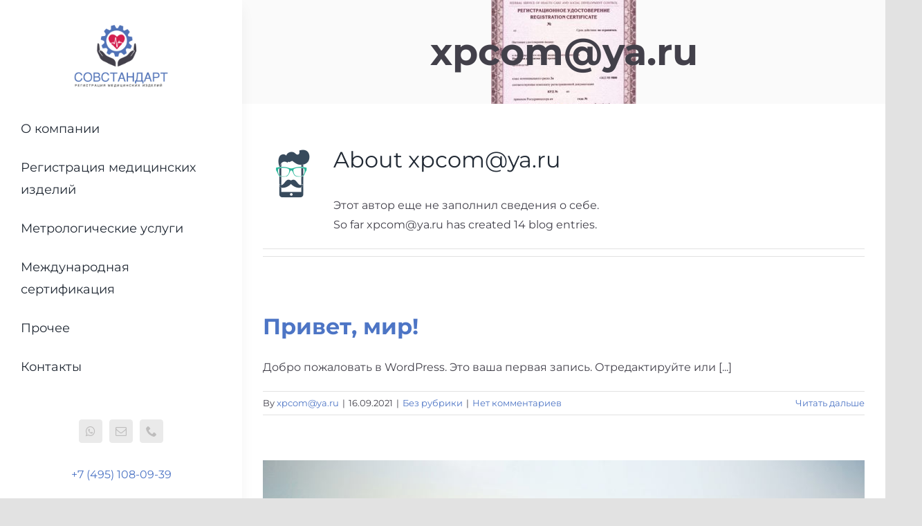

--- FILE ---
content_type: text/html; charset=UTF-8
request_url: https://sovstandart.ru/author/xpcomya-ru/
body_size: 16274
content:
<!DOCTYPE html>
<html class="avada-html-layout-wide avada-html-header-position-left avada-html-is-archive" lang="ru-RU" prefix="og: http://ogp.me/ns# fb: http://ogp.me/ns/fb#">
<head>
	<meta http-equiv="X-UA-Compatible" content="IE=edge" />
	<meta http-equiv="Content-Type" content="text/html; charset=utf-8"/>
	<meta name="viewport" content="width=device-width, initial-scale=1" />
	<title>xpcom@ya.ru &#8212; Регистрация медицинских изделий &#8212; Совстандарт</title>
<meta name='robots' content='max-image-preview:large' />
<link rel="alternate" type="application/rss+xml" title="Регистрация медицинских изделий - Совстандарт &raquo; Лента" href="https://sovstandart.ru/feed/" />
<link rel="alternate" type="application/rss+xml" title="Регистрация медицинских изделий - Совстандарт &raquo; Лента комментариев" href="https://sovstandart.ru/comments/feed/" />
		
		
		
		
		
		<link rel="alternate" type="application/rss+xml" title="Регистрация медицинских изделий - Совстандарт &raquo; Лента записей автора xpcom@ya.ru" href="https://sovstandart.ru/author/xpcomya-ru/feed/" />
<style id='wp-img-auto-sizes-contain-inline-css' type='text/css'>
img:is([sizes=auto i],[sizes^="auto," i]){contain-intrinsic-size:3000px 1500px}
/*# sourceURL=wp-img-auto-sizes-contain-inline-css */
</style>
<style id='wp-emoji-styles-inline-css' type='text/css'>

	img.wp-smiley, img.emoji {
		display: inline !important;
		border: none !important;
		box-shadow: none !important;
		height: 1em !important;
		width: 1em !important;
		margin: 0 0.07em !important;
		vertical-align: -0.1em !important;
		background: none !important;
		padding: 0 !important;
	}
/*# sourceURL=wp-emoji-styles-inline-css */
</style>
<style id='wp-block-library-inline-css' type='text/css'>
:root{--wp-block-synced-color:#7a00df;--wp-block-synced-color--rgb:122,0,223;--wp-bound-block-color:var(--wp-block-synced-color);--wp-editor-canvas-background:#ddd;--wp-admin-theme-color:#007cba;--wp-admin-theme-color--rgb:0,124,186;--wp-admin-theme-color-darker-10:#006ba1;--wp-admin-theme-color-darker-10--rgb:0,107,160.5;--wp-admin-theme-color-darker-20:#005a87;--wp-admin-theme-color-darker-20--rgb:0,90,135;--wp-admin-border-width-focus:2px}@media (min-resolution:192dpi){:root{--wp-admin-border-width-focus:1.5px}}.wp-element-button{cursor:pointer}:root .has-very-light-gray-background-color{background-color:#eee}:root .has-very-dark-gray-background-color{background-color:#313131}:root .has-very-light-gray-color{color:#eee}:root .has-very-dark-gray-color{color:#313131}:root .has-vivid-green-cyan-to-vivid-cyan-blue-gradient-background{background:linear-gradient(135deg,#00d084,#0693e3)}:root .has-purple-crush-gradient-background{background:linear-gradient(135deg,#34e2e4,#4721fb 50%,#ab1dfe)}:root .has-hazy-dawn-gradient-background{background:linear-gradient(135deg,#faaca8,#dad0ec)}:root .has-subdued-olive-gradient-background{background:linear-gradient(135deg,#fafae1,#67a671)}:root .has-atomic-cream-gradient-background{background:linear-gradient(135deg,#fdd79a,#004a59)}:root .has-nightshade-gradient-background{background:linear-gradient(135deg,#330968,#31cdcf)}:root .has-midnight-gradient-background{background:linear-gradient(135deg,#020381,#2874fc)}:root{--wp--preset--font-size--normal:16px;--wp--preset--font-size--huge:42px}.has-regular-font-size{font-size:1em}.has-larger-font-size{font-size:2.625em}.has-normal-font-size{font-size:var(--wp--preset--font-size--normal)}.has-huge-font-size{font-size:var(--wp--preset--font-size--huge)}.has-text-align-center{text-align:center}.has-text-align-left{text-align:left}.has-text-align-right{text-align:right}.has-fit-text{white-space:nowrap!important}#end-resizable-editor-section{display:none}.aligncenter{clear:both}.items-justified-left{justify-content:flex-start}.items-justified-center{justify-content:center}.items-justified-right{justify-content:flex-end}.items-justified-space-between{justify-content:space-between}.screen-reader-text{border:0;clip-path:inset(50%);height:1px;margin:-1px;overflow:hidden;padding:0;position:absolute;width:1px;word-wrap:normal!important}.screen-reader-text:focus{background-color:#ddd;clip-path:none;color:#444;display:block;font-size:1em;height:auto;left:5px;line-height:normal;padding:15px 23px 14px;text-decoration:none;top:5px;width:auto;z-index:100000}html :where(.has-border-color){border-style:solid}html :where([style*=border-top-color]){border-top-style:solid}html :where([style*=border-right-color]){border-right-style:solid}html :where([style*=border-bottom-color]){border-bottom-style:solid}html :where([style*=border-left-color]){border-left-style:solid}html :where([style*=border-width]){border-style:solid}html :where([style*=border-top-width]){border-top-style:solid}html :where([style*=border-right-width]){border-right-style:solid}html :where([style*=border-bottom-width]){border-bottom-style:solid}html :where([style*=border-left-width]){border-left-style:solid}html :where(img[class*=wp-image-]){height:auto;max-width:100%}:where(figure){margin:0 0 1em}html :where(.is-position-sticky){--wp-admin--admin-bar--position-offset:var(--wp-admin--admin-bar--height,0px)}@media screen and (max-width:600px){html :where(.is-position-sticky){--wp-admin--admin-bar--position-offset:0px}}

/*# sourceURL=wp-block-library-inline-css */
</style><style id='global-styles-inline-css' type='text/css'>
:root{--wp--preset--aspect-ratio--square: 1;--wp--preset--aspect-ratio--4-3: 4/3;--wp--preset--aspect-ratio--3-4: 3/4;--wp--preset--aspect-ratio--3-2: 3/2;--wp--preset--aspect-ratio--2-3: 2/3;--wp--preset--aspect-ratio--16-9: 16/9;--wp--preset--aspect-ratio--9-16: 9/16;--wp--preset--color--black: #000000;--wp--preset--color--cyan-bluish-gray: #abb8c3;--wp--preset--color--white: #ffffff;--wp--preset--color--pale-pink: #f78da7;--wp--preset--color--vivid-red: #cf2e2e;--wp--preset--color--luminous-vivid-orange: #ff6900;--wp--preset--color--luminous-vivid-amber: #fcb900;--wp--preset--color--light-green-cyan: #7bdcb5;--wp--preset--color--vivid-green-cyan: #00d084;--wp--preset--color--pale-cyan-blue: #8ed1fc;--wp--preset--color--vivid-cyan-blue: #0693e3;--wp--preset--color--vivid-purple: #9b51e0;--wp--preset--gradient--vivid-cyan-blue-to-vivid-purple: linear-gradient(135deg,rgb(6,147,227) 0%,rgb(155,81,224) 100%);--wp--preset--gradient--light-green-cyan-to-vivid-green-cyan: linear-gradient(135deg,rgb(122,220,180) 0%,rgb(0,208,130) 100%);--wp--preset--gradient--luminous-vivid-amber-to-luminous-vivid-orange: linear-gradient(135deg,rgb(252,185,0) 0%,rgb(255,105,0) 100%);--wp--preset--gradient--luminous-vivid-orange-to-vivid-red: linear-gradient(135deg,rgb(255,105,0) 0%,rgb(207,46,46) 100%);--wp--preset--gradient--very-light-gray-to-cyan-bluish-gray: linear-gradient(135deg,rgb(238,238,238) 0%,rgb(169,184,195) 100%);--wp--preset--gradient--cool-to-warm-spectrum: linear-gradient(135deg,rgb(74,234,220) 0%,rgb(151,120,209) 20%,rgb(207,42,186) 40%,rgb(238,44,130) 60%,rgb(251,105,98) 80%,rgb(254,248,76) 100%);--wp--preset--gradient--blush-light-purple: linear-gradient(135deg,rgb(255,206,236) 0%,rgb(152,150,240) 100%);--wp--preset--gradient--blush-bordeaux: linear-gradient(135deg,rgb(254,205,165) 0%,rgb(254,45,45) 50%,rgb(107,0,62) 100%);--wp--preset--gradient--luminous-dusk: linear-gradient(135deg,rgb(255,203,112) 0%,rgb(199,81,192) 50%,rgb(65,88,208) 100%);--wp--preset--gradient--pale-ocean: linear-gradient(135deg,rgb(255,245,203) 0%,rgb(182,227,212) 50%,rgb(51,167,181) 100%);--wp--preset--gradient--electric-grass: linear-gradient(135deg,rgb(202,248,128) 0%,rgb(113,206,126) 100%);--wp--preset--gradient--midnight: linear-gradient(135deg,rgb(2,3,129) 0%,rgb(40,116,252) 100%);--wp--preset--font-size--small: 12px;--wp--preset--font-size--medium: 20px;--wp--preset--font-size--large: 24px;--wp--preset--font-size--x-large: 42px;--wp--preset--font-size--normal: 16px;--wp--preset--font-size--xlarge: 32px;--wp--preset--font-size--huge: 48px;--wp--preset--spacing--20: 0.44rem;--wp--preset--spacing--30: 0.67rem;--wp--preset--spacing--40: 1rem;--wp--preset--spacing--50: 1.5rem;--wp--preset--spacing--60: 2.25rem;--wp--preset--spacing--70: 3.38rem;--wp--preset--spacing--80: 5.06rem;--wp--preset--shadow--natural: 6px 6px 9px rgba(0, 0, 0, 0.2);--wp--preset--shadow--deep: 12px 12px 50px rgba(0, 0, 0, 0.4);--wp--preset--shadow--sharp: 6px 6px 0px rgba(0, 0, 0, 0.2);--wp--preset--shadow--outlined: 6px 6px 0px -3px rgb(255, 255, 255), 6px 6px rgb(0, 0, 0);--wp--preset--shadow--crisp: 6px 6px 0px rgb(0, 0, 0);}:where(.is-layout-flex){gap: 0.5em;}:where(.is-layout-grid){gap: 0.5em;}body .is-layout-flex{display: flex;}.is-layout-flex{flex-wrap: wrap;align-items: center;}.is-layout-flex > :is(*, div){margin: 0;}body .is-layout-grid{display: grid;}.is-layout-grid > :is(*, div){margin: 0;}:where(.wp-block-columns.is-layout-flex){gap: 2em;}:where(.wp-block-columns.is-layout-grid){gap: 2em;}:where(.wp-block-post-template.is-layout-flex){gap: 1.25em;}:where(.wp-block-post-template.is-layout-grid){gap: 1.25em;}.has-black-color{color: var(--wp--preset--color--black) !important;}.has-cyan-bluish-gray-color{color: var(--wp--preset--color--cyan-bluish-gray) !important;}.has-white-color{color: var(--wp--preset--color--white) !important;}.has-pale-pink-color{color: var(--wp--preset--color--pale-pink) !important;}.has-vivid-red-color{color: var(--wp--preset--color--vivid-red) !important;}.has-luminous-vivid-orange-color{color: var(--wp--preset--color--luminous-vivid-orange) !important;}.has-luminous-vivid-amber-color{color: var(--wp--preset--color--luminous-vivid-amber) !important;}.has-light-green-cyan-color{color: var(--wp--preset--color--light-green-cyan) !important;}.has-vivid-green-cyan-color{color: var(--wp--preset--color--vivid-green-cyan) !important;}.has-pale-cyan-blue-color{color: var(--wp--preset--color--pale-cyan-blue) !important;}.has-vivid-cyan-blue-color{color: var(--wp--preset--color--vivid-cyan-blue) !important;}.has-vivid-purple-color{color: var(--wp--preset--color--vivid-purple) !important;}.has-black-background-color{background-color: var(--wp--preset--color--black) !important;}.has-cyan-bluish-gray-background-color{background-color: var(--wp--preset--color--cyan-bluish-gray) !important;}.has-white-background-color{background-color: var(--wp--preset--color--white) !important;}.has-pale-pink-background-color{background-color: var(--wp--preset--color--pale-pink) !important;}.has-vivid-red-background-color{background-color: var(--wp--preset--color--vivid-red) !important;}.has-luminous-vivid-orange-background-color{background-color: var(--wp--preset--color--luminous-vivid-orange) !important;}.has-luminous-vivid-amber-background-color{background-color: var(--wp--preset--color--luminous-vivid-amber) !important;}.has-light-green-cyan-background-color{background-color: var(--wp--preset--color--light-green-cyan) !important;}.has-vivid-green-cyan-background-color{background-color: var(--wp--preset--color--vivid-green-cyan) !important;}.has-pale-cyan-blue-background-color{background-color: var(--wp--preset--color--pale-cyan-blue) !important;}.has-vivid-cyan-blue-background-color{background-color: var(--wp--preset--color--vivid-cyan-blue) !important;}.has-vivid-purple-background-color{background-color: var(--wp--preset--color--vivid-purple) !important;}.has-black-border-color{border-color: var(--wp--preset--color--black) !important;}.has-cyan-bluish-gray-border-color{border-color: var(--wp--preset--color--cyan-bluish-gray) !important;}.has-white-border-color{border-color: var(--wp--preset--color--white) !important;}.has-pale-pink-border-color{border-color: var(--wp--preset--color--pale-pink) !important;}.has-vivid-red-border-color{border-color: var(--wp--preset--color--vivid-red) !important;}.has-luminous-vivid-orange-border-color{border-color: var(--wp--preset--color--luminous-vivid-orange) !important;}.has-luminous-vivid-amber-border-color{border-color: var(--wp--preset--color--luminous-vivid-amber) !important;}.has-light-green-cyan-border-color{border-color: var(--wp--preset--color--light-green-cyan) !important;}.has-vivid-green-cyan-border-color{border-color: var(--wp--preset--color--vivid-green-cyan) !important;}.has-pale-cyan-blue-border-color{border-color: var(--wp--preset--color--pale-cyan-blue) !important;}.has-vivid-cyan-blue-border-color{border-color: var(--wp--preset--color--vivid-cyan-blue) !important;}.has-vivid-purple-border-color{border-color: var(--wp--preset--color--vivid-purple) !important;}.has-vivid-cyan-blue-to-vivid-purple-gradient-background{background: var(--wp--preset--gradient--vivid-cyan-blue-to-vivid-purple) !important;}.has-light-green-cyan-to-vivid-green-cyan-gradient-background{background: var(--wp--preset--gradient--light-green-cyan-to-vivid-green-cyan) !important;}.has-luminous-vivid-amber-to-luminous-vivid-orange-gradient-background{background: var(--wp--preset--gradient--luminous-vivid-amber-to-luminous-vivid-orange) !important;}.has-luminous-vivid-orange-to-vivid-red-gradient-background{background: var(--wp--preset--gradient--luminous-vivid-orange-to-vivid-red) !important;}.has-very-light-gray-to-cyan-bluish-gray-gradient-background{background: var(--wp--preset--gradient--very-light-gray-to-cyan-bluish-gray) !important;}.has-cool-to-warm-spectrum-gradient-background{background: var(--wp--preset--gradient--cool-to-warm-spectrum) !important;}.has-blush-light-purple-gradient-background{background: var(--wp--preset--gradient--blush-light-purple) !important;}.has-blush-bordeaux-gradient-background{background: var(--wp--preset--gradient--blush-bordeaux) !important;}.has-luminous-dusk-gradient-background{background: var(--wp--preset--gradient--luminous-dusk) !important;}.has-pale-ocean-gradient-background{background: var(--wp--preset--gradient--pale-ocean) !important;}.has-electric-grass-gradient-background{background: var(--wp--preset--gradient--electric-grass) !important;}.has-midnight-gradient-background{background: var(--wp--preset--gradient--midnight) !important;}.has-small-font-size{font-size: var(--wp--preset--font-size--small) !important;}.has-medium-font-size{font-size: var(--wp--preset--font-size--medium) !important;}.has-large-font-size{font-size: var(--wp--preset--font-size--large) !important;}.has-x-large-font-size{font-size: var(--wp--preset--font-size--x-large) !important;}
/*# sourceURL=global-styles-inline-css */
</style>

<style id='classic-theme-styles-inline-css' type='text/css'>
/*! This file is auto-generated */
.wp-block-button__link{color:#fff;background-color:#32373c;border-radius:9999px;box-shadow:none;text-decoration:none;padding:calc(.667em + 2px) calc(1.333em + 2px);font-size:1.125em}.wp-block-file__button{background:#32373c;color:#fff;text-decoration:none}
/*# sourceURL=/wp-includes/css/classic-themes.min.css */
</style>
<link rel='stylesheet' id='fusion-dynamic-css-css' href='https://sovstandart.ru/wp-content/uploads/fusion-styles/988e0da6417b7f6bf7efdd7952f3e2e0.min.css?ver=3.4.1' type='text/css' media='all' />
<script type="text/javascript" src="https://sovstandart.ru/wp-includes/js/jquery/jquery.min.js?ver=3.7.1" id="jquery-core-js"></script>
<script type="text/javascript" src="https://sovstandart.ru/wp-includes/js/jquery/jquery-migrate.min.js?ver=3.4.1" id="jquery-migrate-js"></script>
<link rel="https://api.w.org/" href="https://sovstandart.ru/wp-json/" /><link rel="alternate" title="JSON" type="application/json" href="https://sovstandart.ru/wp-json/wp/v2/users/1" /><link rel="EditURI" type="application/rsd+xml" title="RSD" href="https://sovstandart.ru/xmlrpc.php?rsd" />
<meta name="generator" content="WordPress 6.9" />
<link rel="preload" href="https://sovstandart.ru/wp-content/themes/Avada/includes/lib/assets/fonts/icomoon/awb-icons.woff" as="font" type="font/woff" crossorigin><link rel="preload" href="//sovstandart.ru/wp-content/themes/Avada/includes/lib/assets/fonts/fontawesome/webfonts/fa-brands-400.woff2" as="font" type="font/woff2" crossorigin><link rel="preload" href="//sovstandart.ru/wp-content/themes/Avada/includes/lib/assets/fonts/fontawesome/webfonts/fa-regular-400.woff2" as="font" type="font/woff2" crossorigin><link rel="preload" href="//sovstandart.ru/wp-content/themes/Avada/includes/lib/assets/fonts/fontawesome/webfonts/fa-solid-900.woff2" as="font" type="font/woff2" crossorigin><style type="text/css" id="css-fb-visibility">@media screen and (max-width: 640px){.fusion-no-small-visibility{display:none !important;}body:not(.fusion-builder-ui-wireframe) .sm-text-align-center{text-align:center !important;}body:not(.fusion-builder-ui-wireframe) .sm-text-align-left{text-align:left !important;}body:not(.fusion-builder-ui-wireframe) .sm-text-align-right{text-align:right !important;}body:not(.fusion-builder-ui-wireframe) .sm-flex-align-center{justify-content:center !important;}body:not(.fusion-builder-ui-wireframe) .sm-flex-align-flex-start{justify-content:flex-start !important;}body:not(.fusion-builder-ui-wireframe) .sm-flex-align-flex-end{justify-content:flex-end !important;}body:not(.fusion-builder-ui-wireframe) .sm-mx-auto{margin-left:auto !important;margin-right:auto !important;}body:not(.fusion-builder-ui-wireframe) .sm-ml-auto{margin-left:auto !important;}body:not(.fusion-builder-ui-wireframe) .sm-mr-auto{margin-right:auto !important;}body:not(.fusion-builder-ui-wireframe) .fusion-absolute-position-small{position:absolute;top:auto;width:100%;}}@media screen and (min-width: 641px) and (max-width: 1024px){.fusion-no-medium-visibility{display:none !important;}body:not(.fusion-builder-ui-wireframe) .md-text-align-center{text-align:center !important;}body:not(.fusion-builder-ui-wireframe) .md-text-align-left{text-align:left !important;}body:not(.fusion-builder-ui-wireframe) .md-text-align-right{text-align:right !important;}body:not(.fusion-builder-ui-wireframe) .md-flex-align-center{justify-content:center !important;}body:not(.fusion-builder-ui-wireframe) .md-flex-align-flex-start{justify-content:flex-start !important;}body:not(.fusion-builder-ui-wireframe) .md-flex-align-flex-end{justify-content:flex-end !important;}body:not(.fusion-builder-ui-wireframe) .md-mx-auto{margin-left:auto !important;margin-right:auto !important;}body:not(.fusion-builder-ui-wireframe) .md-ml-auto{margin-left:auto !important;}body:not(.fusion-builder-ui-wireframe) .md-mr-auto{margin-right:auto !important;}body:not(.fusion-builder-ui-wireframe) .fusion-absolute-position-medium{position:absolute;top:auto;width:100%;}}@media screen and (min-width: 1025px){.fusion-no-large-visibility{display:none !important;}body:not(.fusion-builder-ui-wireframe) .lg-text-align-center{text-align:center !important;}body:not(.fusion-builder-ui-wireframe) .lg-text-align-left{text-align:left !important;}body:not(.fusion-builder-ui-wireframe) .lg-text-align-right{text-align:right !important;}body:not(.fusion-builder-ui-wireframe) .lg-flex-align-center{justify-content:center !important;}body:not(.fusion-builder-ui-wireframe) .lg-flex-align-flex-start{justify-content:flex-start !important;}body:not(.fusion-builder-ui-wireframe) .lg-flex-align-flex-end{justify-content:flex-end !important;}body:not(.fusion-builder-ui-wireframe) .lg-mx-auto{margin-left:auto !important;margin-right:auto !important;}body:not(.fusion-builder-ui-wireframe) .lg-ml-auto{margin-left:auto !important;}body:not(.fusion-builder-ui-wireframe) .lg-mr-auto{margin-right:auto !important;}body:not(.fusion-builder-ui-wireframe) .fusion-absolute-position-large{position:absolute;top:auto;width:100%;}}</style><meta name="generator" content="Powered by WPBakery Page Builder - drag and drop page builder for WordPress."/>
<style type="text/css" id="custom-background-css">
body.custom-background { background-color: #ffffff; }
</style>
			<script type="text/javascript">
			var doc = document.documentElement;
			doc.setAttribute( 'data-useragent', navigator.userAgent );
		</script>
		<noscript><style> .wpb_animate_when_almost_visible { opacity: 1; }</style></noscript>
	</head>

<body class="archive author author-xpcomya-ru author-1 custom-background wp-theme-Avada fusion-image-hovers fusion-pagination-sizing fusion-button_type-flat fusion-button_span-no fusion-button_gradient-linear avada-image-rollover-circle-yes avada-image-rollover-yes avada-image-rollover-direction-left awbh-left wpb-js-composer js-comp-ver-6.6.0 vc_responsive fusion-body ltr fusion-sticky-header no-tablet-sticky-header no-mobile-sticky-header no-mobile-slidingbar no-mobile-totop avada-has-rev-slider-styles fusion-disable-outline fusion-sub-menu-fade mobile-logo-pos-left layout-wide-mode avada-has-boxed-modal-shadow- layout-scroll-offset-full avada-has-zero-margin-offset-top side-header side-header-left menu-text-align-center mobile-menu-design-classic fusion-show-pagination-text fusion-header-layout-v3 avada-responsive avada-footer-fx-none avada-menu-highlight-style-bar fusion-search-form-clean fusion-main-menu-search-dropdown fusion-avatar-circle avada-dropdown-styles avada-blog-layout-large avada-blog-archive-layout-large avada-header-shadow-no avada-menu-icon-position-left avada-has-megamenu-shadow avada-has-mobile-menu-search avada-has-main-nav-search-icon avada-has-breadcrumb-mobile-hidden avada-has-titlebar-bar_and_content avada-header-border-color-full-transparent avada-has-pagination-width_height avada-flyout-menu-direction-fade avada-has-blocks avada-ec-views-v1" >
		<a class="skip-link screen-reader-text" href="#content">Skip to content</a>

	<div id="boxed-wrapper">
		<div class="fusion-sides-frame"></div>
		<div id="wrapper" class="fusion-wrapper">
			<div id="home" style="position:relative;top:-1px;"></div>
							<section class="fusion-tb-header" id="side-header"><div class="fusion-sticky-container awb-sticky-content side-header-wrapper" data-sticky-large-visibility="1" ><div class="fusion-fullwidth fullwidth-box fusion-builder-row-1 fusion-flex-container nonhundred-percent-fullwidth non-hundred-percent-height-scrolling fusion-custom-z-index" style="background-color: rgba(255,255,255,0);background-position: center center;background-repeat: no-repeat;box-shadow:8px 0px 22px -12px rgba(0,0,0,0.07);border-width: 0px 0px 0px 0px;border-color:#e2e2e2;border-style:solid;" ><div class="fusion-builder-row fusion-row fusion-flex-align-items-stretch fusion-flex-align-content-flex-start" style="max-width:1248px;margin-left: calc(-4% / 2 );margin-right: calc(-4% / 2 );"><div class="fusion-layout-column fusion_builder_column fusion-builder-column-0 fusion_builder_column_1_1 1_1 fusion-flex-column"><div class="fusion-column-wrapper fusion-flex-justify-content-center fusion-content-layout-column" style="background-position:left top;background-repeat:no-repeat;-webkit-background-size:cover;-moz-background-size:cover;-o-background-size:cover;background-size:cover;padding: 0px 0px 0px 0px;"><div class=" md-text-align-left sm-text-align-left" style="text-align:center;"><span class=" fusion-imageframe imageframe-none imageframe-1 hover-type-none fusion-no-small-visibility fusion-no-medium-visibility" style="max-width:136px;"><a class="fusion-no-lightbox" href="https://sovstandart.ru/" target="_self" aria-label="agency_logo2x"><img fetchpriority="high" decoding="async" width="272" height="302" alt="Avada Agency" src="https://sovstandart.ru/wp-content/uploads/2021/09/logo-1.png" class="img-responsive wp-image-11091 disable-lazyload"/></a></span></div><div class=" md-text-align-left sm-text-align-left" style="text-align:center;"><span class=" fusion-imageframe imageframe-none imageframe-2 hover-type-none fusion-no-large-visibility" style="max-width:162px;"><a class="fusion-no-lightbox" href="https://sovstandart.ru/" target="_self" aria-label="agency_logo2x"><img decoding="async" width="272" height="302" alt="Avada Agency" src="https://sovstandart.ru/wp-content/uploads/2021/09/logo-1.png" class="img-responsive wp-image-11091 disable-lazyload"/></a></span></div></div><style type="text/css">.fusion-body .fusion-builder-column-0{width:100% !important;margin-top : 0px;margin-bottom : 0px;}.fusion-builder-column-0 > .fusion-column-wrapper {padding-top : 0px !important;padding-right : 0px !important;margin-right : 1.92%;padding-bottom : 0px !important;padding-left : 0px !important;margin-left : 1.92%;}@media only screen and (max-width:1024px) {.fusion-body .fusion-builder-column-0{width:50% !important;order : 0;}.fusion-builder-column-0 > .fusion-column-wrapper {margin-right : 3.84%;margin-left : 3.84%;}}@media only screen and (max-width:640px) {.fusion-body .fusion-builder-column-0{width:50% !important;order : 0;}.fusion-builder-column-0 > .fusion-column-wrapper {margin-right : 3.84%;margin-left : 3.84%;}}</style></div><div class="fusion-layout-column fusion_builder_column fusion-builder-column-1 fusion_builder_column_1_1 1_1 fusion-flex-column"><div class="fusion-column-wrapper fusion-flex-justify-content-center fusion-content-layout-column" style="background-position:left top;background-repeat:no-repeat;-webkit-background-size:cover;-moz-background-size:cover;-o-background-size:cover;background-size:cover;padding: 0px 0px 0px 0px;"><nav class="fusion-menu-element-wrapper direction-column mode-dropdown expand-method-hover submenu-mode-dropdown mobile-mode-collapse-to-button mobile-size-full-absolute icons-position-top dropdown-carets-no has-active-border-bottom-no has-active-border-left-no has-active-border-right-no mobile-trigger-fullwidth-off mobile-indent-on mobile-justify-left main-justify-space-between loading mega-menu-loading expand-right submenu-transition-opacity" aria-label="Menu" data-breakpoint="640" data-count="0" data-transition-type="fade" data-transition-time="300"><button type="button" class="avada-menu-mobile-menu-trigger no-text" onClick="fusionNavClickExpandBtn(this);" aria-expanded="false"><span class="inner"><span class="collapsed-nav-text"><span class="screen-reader-text">Toggle Navigation</span></span><span class="collapsed-nav-icon"><span class="collapsed-nav-icon-open fa-bars fas"></span><span class="collapsed-nav-icon-close fa-bars fas"></span></span></span></button><style>.fusion-body .fusion-menu-element-wrapper[data-count="0"],.fusion-body .fusion-menu-element-wrapper[data-count="0"] .fusion-menu-element-list .menu-item > a{font-size:18px;}.fusion-body .fusion-menu-element-wrapper[data-count="0"] .fusion-menu-element-list{flex-direction:column;font-family:inherit;font-weight:400;}.fusion-body .fusion-menu-element-wrapper[data-count="0"] > .avada-menu-mobile-menu-trigger{font-family:inherit;font-weight:400;background-color:rgba(255,255,255,0);font-size:24px;}.fusion-body .fusion-menu-element-wrapper[data-count="0"] .fusion-menu-element-list > li:not(.fusion-menu-item-button):focus-within > a{padding-top:calc(12px + 0px);}.fusion-body .fusion-menu-element-wrapper[data-count="0"] .fusion-menu-element-list > li:not(.fusion-menu-item-button) .fusion-widget-cart > a,.fusion-body .fusion-menu-element-wrapper[data-count="0"] .fusion-menu-element-list > li:not(.fusion-menu-item-button) > .fusion-open-nav-submenu,.fusion-body .fusion-menu-element-wrapper[data-count="0"] .fusion-menu-element-list > li:not(.fusion-menu-item-button):hover > a,.fusion-body .fusion-menu-element-wrapper[data-count="0"] .fusion-menu-element-list > li:not(.fusion-menu-item-button).hover > a,.fusion-body .fusion-menu-element-wrapper[data-count="0"] .fusion-menu-element-list > li:not(.fusion-menu-item-button):focus > a,.fusion-body .fusion-menu-element-wrapper[data-count="0"] .fusion-menu-element-list > li:not(.fusion-menu-item-button):active > a,.fusion-body .fusion-menu-element-wrapper[data-count="0"] .fusion-menu-element-list > li:not(.fusion-menu-item-button).current-menu-item > a{padding-top:calc(12px + 0px);}.fusion-body .fusion-menu-element-wrapper[data-count="0"] .fusion-menu-element-list > li:not(.fusion-menu-item-button).current-menu-ancestor > a{padding-top:calc(12px + 0px);}.fusion-body .fusion-menu-element-wrapper[data-count="0"] .fusion-menu-element-list > li:not(.fusion-menu-item-button).current-menu-parent > a{padding-top:calc(12px + 0px);}.fusion-body .fusion-menu-element-wrapper[data-count="0"] .fusion-menu-element-list > li:not(.fusion-menu-item-button).expanded > a{padding-top:calc(12px + 0px);}.fusion-body .fusion-menu-element-wrapper[data-count="0"] .fusion-menu-element-list > li:not(.fusion-menu-item-button):hover > .fusion-open-nav-submenu{padding-top:calc(12px + 0px);}.fusion-body .fusion-menu-element-wrapper[data-count="0"] .fusion-menu-element-list > li:not(.fusion-menu-item-button).hover > .fusion-open-nav-submenu{padding-top:calc(12px + 0px);}.fusion-body .fusion-menu-element-wrapper[data-count="0"] .fusion-menu-element-list > li:not(.fusion-menu-item-button):focus > .fusion-open-nav-submenu{padding-top:calc(12px + 0px);}.fusion-body .fusion-menu-element-wrapper[data-count="0"] .fusion-menu-element-list > li:not(.fusion-menu-item-button):active > .fusion-open-nav-submenu{padding-top:calc(12px + 0px);}.fusion-body .fusion-menu-element-wrapper[data-count="0"] .fusion-menu-element-list > li:not(.fusion-menu-item-button):focus-within > .fusion-open-nav-submenu{padding-top:calc(12px + 0px);}.fusion-body .fusion-menu-element-wrapper[data-count="0"] .fusion-menu-element-list > li:not(.fusion-menu-item-button).current-menu-item > .fusion-open-nav-submenu{padding-top:calc(12px + 0px);}.fusion-body .fusion-menu-element-wrapper[data-count="0"] .fusion-menu-element-list > li:not(.fusion-menu-item-button).current-menu-ancestor > .fusion-open-nav-submenu{padding-top:calc(12px + 0px);}.fusion-body .fusion-menu-element-wrapper[data-count="0"] .fusion-menu-element-list > li:not(.fusion-menu-item-button).current-menu-parent > .fusion-open-nav-submenu{padding-top:calc(12px + 0px);}.fusion-body .fusion-menu-element-wrapper[data-count="0"] .fusion-menu-element-list > li:not(.fusion-menu-item-button).expanded > .fusion-open-nav-submenu{padding-top:calc(12px + 0px);}.fusion-body .fusion-menu-element-wrapper[data-count="0"] .fusion-menu-element-list > li:not(.fusion-menu-item-button) > a,.fusion-body .fusion-menu-element-wrapper[data-count="0"].direction-column .fusion-menu-element-list > li:not(.fusion-menu-item-button) > .fusion-open-nav-submenu{padding-top:calc(12px + 0px);padding-bottom:calc(12px + 0px);}.fusion-body .fusion-menu-element-wrapper[data-count="0"] .fusion-menu-element-list > li:not(.fusion-menu-item-button):not(.menu-item-has-children):focus-within > a{padding-bottom:calc(12px + 0px);}.fusion-body .fusion-menu-element-wrapper[data-count="0"] .fusion-menu-element-list > li:not(.fusion-menu-item-button):not(.menu-item-has-children):hover > a,.fusion-body .fusion-menu-element-wrapper[data-count="0"] .fusion-menu-element-list > li:not(.fusion-menu-item-button):not(.menu-item-has-children).hover > a,.fusion-body .fusion-menu-element-wrapper[data-count="0"] .fusion-menu-element-list > li:not(.fusion-menu-item-button):not(.menu-item-has-children):focus > a,.fusion-body .fusion-menu-element-wrapper[data-count="0"] .fusion-menu-element-list > li:not(.fusion-menu-item-button):not(.menu-item-has-children):active > a,.fusion-body .fusion-menu-element-wrapper[data-count="0"] .fusion-menu-element-list > li:not(.fusion-menu-item-button):not(.menu-item-has-children).current-menu-item > a{padding-bottom:calc(12px + 0px);}.fusion-body .fusion-menu-element-wrapper[data-count="0"] .fusion-menu-element-list > li:not(.fusion-menu-item-button):not(.menu-item-has-children).current-menu-ancestor > a{padding-bottom:calc(12px + 0px);}.fusion-body .fusion-menu-element-wrapper[data-count="0"] .fusion-menu-element-list > li:not(.fusion-menu-item-button):not(.menu-item-has-children).current-menu-parent > a{padding-bottom:calc(12px + 0px);}.fusion-body .fusion-menu-element-wrapper[data-count="0"] .fusion-menu-element-list > li:not(.fusion-menu-item-button):not(.menu-item-has-children).expanded > a{padding-bottom:calc(12px + 0px);}.fusion-body .fusion-menu-element-wrapper[data-count="0"] .fusion-menu-form-inline,.fusion-body .fusion-menu-element-wrapper[data-count="0"] .custom-menu-search-overlay ~ .fusion-overlay-search{padding-top:12px;}.fusion-body .fusion-menu-element-wrapper[data-count="0"]:not(.collapse-enabled) .fusion-menu-element-list .custom-menu-search-overlay .fusion-overlay-search,.fusion-body .fusion-menu-element-wrapper[data-count="0"]:not(.collapse-enabled) .fusion-menu-element-list .fusion-menu-form-inline{padding-top:12px;padding-bottom:12px;}.fusion-body .fusion-menu-element-wrapper[data-count="0"]:not(.collapse-enabled) .fusion-menu-element-list > li:not(.fusion-menu-item-button) > .fusion-open-nav-submenu,.fusion-body .fusion-menu-element-wrapper[data-count="0"]:not(.collapse-enabled) .fusion-menu-form-inline,.fusion-body .fusion-menu-element-wrapper[data-count="0"]:not(.collapse-enabled) .custom-menu-search-overlay ~ .fusion-overlay-search{padding-bottom:12px;}.fusion-body .fusion-menu-element-wrapper[data-count="0"]:not(.collapse-enabled) .fusion-menu-element-list > li:not(.fusion-menu-item-button):not(.custom-menu-search-overlay):focus-within > a{color:#6796bf !important;}.fusion-body .fusion-menu-element-wrapper[data-count="0"]:not(.collapse-enabled) .fusion-menu-element-list > li:not(.fusion-menu-item-button):not(.custom-menu-search-overlay):hover > a,.fusion-body .fusion-menu-element-wrapper[data-count="0"]:not(.collapse-enabled) .fusion-menu-element-list > li:not(.fusion-menu-item-button).hover > a,.fusion-body .fusion-menu-element-wrapper[data-count="0"]:not(.collapse-enabled) .fusion-menu-element-list > li:not(.fusion-menu-item-button):not(.custom-menu-search-overlay):focus > a,.fusion-body .fusion-menu-element-wrapper[data-count="0"]:not(.collapse-enabled) .fusion-menu-element-list > li:not(.fusion-menu-item-button):not(.custom-menu-search-overlay):active > a,.fusion-body .fusion-menu-element-wrapper[data-count="0"]:not(.collapse-enabled) .fusion-menu-element-list > li:not(.fusion-menu-item-button).current-menu-item > a{color:#6796bf !important;}.fusion-body .fusion-menu-element-wrapper[data-count="0"]:not(.collapse-enabled) .fusion-menu-element-list > li:not(.fusion-menu-item-button).current-menu-ancestor:not(.awb-flyout-top-level-no-link) > a{color:#6796bf !important;}.fusion-body .fusion-menu-element-wrapper[data-count="0"]:not(.collapse-enabled) .fusion-menu-element-list > li:not(.fusion-menu-item-button).current-menu-parent:not(.awb-flyout-top-level-no-link) > a{color:#6796bf !important;}.fusion-body .fusion-menu-element-wrapper[data-count="0"]:not(.collapse-enabled) .fusion-menu-element-list > li:not(.fusion-menu-item-button).expanded > a{color:#6796bf !important;}.fusion-body .fusion-menu-element-wrapper[data-count="0"]:not(.collapse-enabled) .fusion-menu-element-list > li:not(.fusion-menu-item-button):hover > .fusion-open-nav-submenu{color:#6796bf !important;}.fusion-body .fusion-menu-element-wrapper[data-count="0"]:not(.collapse-enabled) .fusion-menu-element-list > li:not(.fusion-menu-item-button).hover > .fusion-open-nav-submenu{color:#6796bf !important;}.fusion-body .fusion-menu-element-wrapper[data-count="0"]:not(.collapse-enabled) .fusion-menu-element-list > li:not(.fusion-menu-item-button):focus > .fusion-open-nav-submenu{color:#6796bf !important;}.fusion-body .fusion-menu-element-wrapper[data-count="0"]:not(.collapse-enabled) .fusion-menu-element-list > li:not(.fusion-menu-item-button):active > .fusion-open-nav-submenu{color:#6796bf !important;}.fusion-body .fusion-menu-element-wrapper[data-count="0"]:not(.collapse-enabled) .fusion-menu-element-list > li:not(.fusion-menu-item-button):focus-within > .fusion-open-nav-submenu{color:#6796bf !important;}.fusion-body .fusion-menu-element-wrapper[data-count="0"]:not(.collapse-enabled) .fusion-menu-element-list > li:not(.fusion-menu-item-button).current-menu-item > .fusion-open-nav-submenu{color:#6796bf !important;}.fusion-body .fusion-menu-element-wrapper[data-count="0"]:not(.collapse-enabled) .fusion-menu-element-list > li:not(.fusion-menu-item-button).current-menu-ancestor > .fusion-open-nav-submenu{color:#6796bf !important;}.fusion-body .fusion-menu-element-wrapper[data-count="0"]:not(.collapse-enabled) .fusion-menu-element-list > li:not(.fusion-menu-item-button).current-menu-parent > .fusion-open-nav-submenu{color:#6796bf !important;}.fusion-body .fusion-menu-element-wrapper[data-count="0"]:not(.collapse-enabled) .fusion-menu-element-list > li:not(.fusion-menu-item-button).expanded > .fusion-open-nav-submenu{color:#6796bf !important;}.fusion-body .fusion-menu-element-wrapper[data-count="0"] .sub-menu .fusion-menu-cart,.fusion-body .fusion-menu-element-wrapper[data-count="0"] .custom-menu-search-dropdown .fusion-menu-searchform-dropdown .fusion-search-form-content,.fusion-body .fusion-menu-element-wrapper[data-count="0"] .avada-menu-login-box .avada-custom-menu-item-contents,.fusion-body .fusion-menu-element-wrapper[data-count="0"] .fusion-megamenu-wrapper .fusion-megamenu-holder,.fusion-body .fusion-menu-element-wrapper[data-count="0"] .fusion-menu-element-list ul:not(.fusion-megamenu) > li:not(.fusion-menu-item-button){background-color:#e3f2fd;}.fusion-body .fusion-menu-element-wrapper[data-count="0"] .fusion-menu-element-list ul:not(.fusion-megamenu) > li:hover > a{color:#6796bf !important;}.fusion-body .fusion-menu-element-wrapper[data-count="0"] .fusion-menu-element-list ul:not(.fusion-megamenu) > li.hover > a{color:#6796bf !important;}.fusion-body .fusion-menu-element-wrapper[data-count="0"] .fusion-menu-element-list ul:not(.fusion-megamenu) > li:focus > a{color:#6796bf !important;}.fusion-body .fusion-menu-element-wrapper[data-count="0"] .fusion-menu-element-list ul:not(.fusion-megamenu) > li:focus-within > a{color:#6796bf !important;}.fusion-body .fusion-menu-element-wrapper[data-count="0"] .fusion-menu-element-list ul:not(.fusion-megamenu) > li.expanded > a{color:#6796bf !important;}.fusion-body .fusion-menu-element-wrapper[data-count="0"] .fusion-menu-element-list ul:not(.fusion-megamenu) > li:not(.fusion-menu-item-button).current-menu-item > a{color:#6796bf !important;}.fusion-body .fusion-menu-element-wrapper[data-count="0"] .fusion-menu-element-list ul:not(.fusion-megamenu) > li:not(.fusion-menu-item-button).current-menu-ancestor > a{color:#6796bf !important;}.fusion-body .fusion-menu-element-wrapper[data-count="0"] .fusion-menu-element-list ul:not(.fusion-megamenu) > li:not(.fusion-menu-item-button).current-menu-parent > a{color:#6796bf !important;}.fusion-body .fusion-menu-element-wrapper[data-count="0"] .fusion-menu-element-list ul:not(.fusion-megamenu) > li:hover > a .fusion-button{color:#6796bf !important;}.fusion-body .fusion-menu-element-wrapper[data-count="0"] .fusion-menu-element-list ul:not(.fusion-megamenu) > li.hover > a .fusion-button{color:#6796bf !important;}.fusion-body .fusion-menu-element-wrapper[data-count="0"] .fusion-menu-element-list ul:not(.fusion-megamenu) > li:focus > a .fusion-button{color:#6796bf !important;}.fusion-body .fusion-menu-element-wrapper[data-count="0"] .fusion-menu-element-list ul:not(.fusion-megamenu) > li:focus-within > a .fusion-button{color:#6796bf !important;}.fusion-body .fusion-menu-element-wrapper[data-count="0"] .fusion-menu-element-list ul:not(.fusion-megamenu) > li.expanded > a .fusion-button{color:#6796bf !important;}.fusion-body .fusion-menu-element-wrapper[data-count="0"] .fusion-menu-element-list ul:not(.fusion-megamenu) > li.current-menu-item > a .fusion-button{color:#6796bf !important;}.fusion-body .fusion-menu-element-wrapper[data-count="0"] .fusion-menu-element-list ul:not(.fusion-megamenu) > li.current-menu-ancestor > a .fusion-button{color:#6796bf !important;}.fusion-body .fusion-menu-element-wrapper[data-count="0"] .fusion-menu-element-list ul:not(.fusion-megamenu) > li.current-menu-parent > a .fusion-button{color:#6796bf !important;}.fusion-body .fusion-menu-element-wrapper[data-count="0"] .fusion-menu-element-list ul:not(.fusion-megamenu) > li:hover > .fusion-open-nav-submenu{color:#6796bf !important;}.fusion-body .fusion-menu-element-wrapper[data-count="0"] .fusion-menu-element-list ul:not(.fusion-megamenu) > li.hover > .fusion-open-nav-submenu{color:#6796bf !important;}.fusion-body .fusion-menu-element-wrapper[data-count="0"] .fusion-menu-element-list ul:not(.fusion-megamenu) > li:focus > .fusion-open-nav-submenu{color:#6796bf !important;}.fusion-body .fusion-menu-element-wrapper[data-count="0"] .fusion-menu-element-list ul:not(.fusion-megamenu) > li:focus-within > .fusion-open-nav-submenu{color:#6796bf !important;}.fusion-body .fusion-menu-element-wrapper[data-count="0"] .fusion-menu-element-list ul:not(.fusion-megamenu) > li.expanded > .fusion-open-nav-submenu{color:#6796bf !important;}.fusion-body .fusion-menu-element-wrapper[data-count="0"] .fusion-menu-element-list ul:not(.fusion-megamenu) > li.current-menu-item > .fusion-open-nav-submenu{color:#6796bf !important;}.fusion-body .fusion-menu-element-wrapper[data-count="0"] .fusion-menu-element-list ul:not(.fusion-megamenu) > li.current-menu-ancestor > .fusion-open-nav-submenu{color:#6796bf !important;}.fusion-body .fusion-menu-element-wrapper[data-count="0"] .fusion-menu-element-list ul:not(.fusion-megamenu) > li.current-menu-parent > .fusion-open-nav-submenu{color:#6796bf !important;}.fusion-body .fusion-menu-element-wrapper[data-count="0"] .fusion-megamenu-wrapper .fusion-megamenu-submenu > a:hover{color:#6796bf !important;}.fusion-body .fusion-menu-element-wrapper[data-count="0"] .fusion-megamenu-wrapper .fusion-megamenu-submenu > a.hover{color:#6796bf !important;}.fusion-body .fusion-menu-element-wrapper[data-count="0"] .fusion-megamenu-wrapper .fusion-megamenu-submenu > a:focus{color:#6796bf !important;}.fusion-body .fusion-menu-element-wrapper[data-count="0"] .fusion-megamenu-wrapper .fusion-megamenu-submenu > a:active{color:#6796bf !important;}.fusion-body .fusion-menu-element-wrapper[data-count="0"] .fusion-megamenu-wrapper .fusion-megamenu-submenu > a:focus-within{color:#6796bf !important;}.fusion-body .fusion-menu-element-wrapper[data-count="0"] .fusion-megamenu-wrapper .fusion-megamenu-submenu > a:hover > .fusion-open-nav-submenu{color:#6796bf !important;}.fusion-body .fusion-menu-element-wrapper[data-count="0"] .fusion-megamenu-wrapper .fusion-megamenu-submenu > a.hover > .fusion-open-nav-submenu{color:#6796bf !important;}.fusion-body .fusion-menu-element-wrapper[data-count="0"] .fusion-megamenu-wrapper .fusion-megamenu-submenu > a:focus > .fusion-open-nav-submenu{color:#6796bf !important;}.fusion-body .fusion-menu-element-wrapper[data-count="0"] .fusion-megamenu-wrapper .fusion-megamenu-submenu > a:active > .fusion-open-nav-submenu{color:#6796bf !important;}.fusion-body .fusion-menu-element-wrapper[data-count="0"] .fusion-megamenu-wrapper .fusion-megamenu-submenu > a:focus-within > .fusion-open-nav-submenu{color:#6796bf !important;}.fusion-body .fusion-menu-element-wrapper[data-count="0"].submenu-mode-dropdown li ul.fusion-megamenu li.menu-item-has-children .sub-menu li.menu-item-has-children:focus-within .fusion-open-nav-submenu{color:#6796bf !important;}.fusion-body .fusion-menu-element-wrapper[data-count="0"] li ul.fusion-megamenu li.menu-item-has-children .sub-menu li.menu-item-has-children .fusion-background-highlight:hover .fusion-open-nav-submenu{color:#6796bf !important;}.fusion-body .fusion-menu-element-wrapper[data-count="0"] li ul.fusion-megamenu li.menu-item-has-children .sub-menu li.menu-item-has-children:focus-within > .fusion-background-highlight{color:#6796bf !important;}.fusion-body .fusion-menu-element-wrapper[data-count="0"] li ul.fusion-megamenu li.menu-item-has-children .sub-menu li.menu-item-has-children .fusion-background-highlight:hover{color:#6796bf !important;}.fusion-body .fusion-menu-element-wrapper[data-count="0"]:not(.collapse-enabled) .fusion-menu-element-list ul:not(.fusion-megamenu) > li{border-bottom-color:rgba(226,226,226,0);}.fusion-body .fusion-menu-element-wrapper[data-count="0"] .fusion-megamenu-wrapper .fusion-megamenu-holder .fusion-megamenu .fusion-megamenu-submenu,.fusion-body .fusion-menu-element-wrapper[data-count="0"] .fusion-megamenu-wrapper .fusion-megamenu-submenu .fusion-megamenu-border{border-color:rgba(226,226,226,0);}.fusion-body .fusion-menu-element-wrapper[data-count="0"] .fusion-megamenu-wrapper li .fusion-megamenu-title-disabled{color:rgba(226,226,226,0);}.fusion-body .fusion-menu-element-wrapper[data-count="0"].collapse-enabled{justify-content:flex-end;font-family:inherit;font-weight:400;}.fusion-body .fusion-menu-element-wrapper[data-count="0"].collapse-enabled .fusion-menu-element-list{margin-top:22px;}.fusion-body .fusion-menu-element-wrapper[data-count="0"] .fusion-menu-element-list > li,.fusion-body .fusion-menu-element-wrapper[data-count="0"] .fusion-menu-element-list .fusion-megamenu-title,.fusion-body .fusion-menu-element-wrapper[data-count="0"] .fusion-menu-element-list ul{text-transform:none;}.fusion-body .fusion-menu-element-wrapper[data-count="0"]:not(.collapse-enabled) .fusion-menu-element-list > li.menu-item:focus-within > a .fusion-megamenu-icon{color:#6796bf;}.fusion-body .fusion-menu-element-wrapper[data-count="0"]:not(.collapse-enabled) .fusion-menu-element-list > li.menu-item:hover > a .fusion-megamenu-icon,.fusion-body .fusion-menu-element-wrapper[data-count="0"]:not(.collapse-enabled) .fusion-menu-element-list > li.menu-item.hover > a .fusion-megamenu-icon,.fusion-body .fusion-menu-element-wrapper[data-count="0"]:not(.collapse-enabled) .fusion-menu-element-list > li.menu-item:focus > a .fusion-megamenu-icon,.fusion-body .fusion-menu-element-wrapper[data-count="0"]:not(.collapse-enabled) .fusion-menu-element-list > li.menu-item:active > a .fusion-megamenu-icon,.fusion-body .fusion-menu-element-wrapper[data-count="0"]:not(.collapse-enabled) .fusion-menu-element-list > li.menu-item.current-menu-item > a .fusion-megamenu-icon{color:#6796bf;}.fusion-body .fusion-menu-element-wrapper[data-count="0"]:not(.collapse-enabled) .fusion-menu-element-list > li.menu-item.current-menu-ancestor > a .fusion-megamenu-icon{color:#6796bf;}.fusion-body .fusion-menu-element-wrapper[data-count="0"]:not(.collapse-enabled) .fusion-menu-element-list > li.menu-item.current-menu-parent > a .fusion-megamenu-icon{color:#6796bf;}.fusion-body .fusion-menu-element-wrapper[data-count="0"]:not(.collapse-enabled) .fusion-menu-element-list > li.menu-item.expanded > a .fusion-megamenu-icon{color:#6796bf;}.fusion-body .fusion-menu-element-wrapper[data-count="0"] .custom-menu-search-dropdown:hover .fusion-main-menu-icon{color:#6796bf !important;}.fusion-body .fusion-menu-element-wrapper[data-count="0"] .custom-menu-search-overlay:hover .fusion-menu-icon-search.trigger-overlay{color:#6796bf !important;}.fusion-body .fusion-menu-element-wrapper[data-count="0"] .custom-menu-search-overlay:hover ~ .fusion-overlay-search{color:#6796bf !important;}.fusion-body .fusion-menu-element-wrapper[data-count="0"].collapse-enabled ul li:focus-within > a{background:#ffffff !important;color:#6796bf !important;}.fusion-body .fusion-menu-element-wrapper[data-count="0"].collapse-enabled ul li:hover > a,.fusion-body .fusion-menu-element-wrapper[data-count="0"].collapse-enabled ul li.hover > a,.fusion-body .fusion-menu-element-wrapper[data-count="0"].collapse-enabled ul li:focus > a,.fusion-body .fusion-menu-element-wrapper[data-count="0"].collapse-enabled ul li:active > a,.fusion-body .fusion-menu-element-wrapper[data-count="0"].collapse-enabled ul li.current-menu-item > a{background:#ffffff !important;color:#6796bf !important;}.fusion-body .fusion-menu-element-wrapper[data-count="0"].collapse-enabled ul li.current-menu-ancestor > a{background:#ffffff !important;color:#6796bf !important;}.fusion-body .fusion-menu-element-wrapper[data-count="0"].collapse-enabled ul li.current-menu-parent > a{background:#ffffff !important;color:#6796bf !important;}.fusion-body .fusion-menu-element-wrapper[data-count="0"].collapse-enabled ul li.expanded > a{background:#ffffff !important;color:#6796bf !important;}.fusion-body .fusion-menu-element-wrapper[data-count="0"].collapse-enabled ul li.fusion-menu-item-button:focus-within{background:#ffffff !important;}.fusion-body .fusion-menu-element-wrapper[data-count="0"].collapse-enabled ul li.fusion-menu-item-button:hover,.fusion-body .fusion-menu-element-wrapper[data-count="0"].collapse-enabled ul li.fusion-menu-item-button.hover,.fusion-body .fusion-menu-element-wrapper[data-count="0"].collapse-enabled ul li.fusion-menu-item-button:focus,.fusion-body .fusion-menu-element-wrapper[data-count="0"].collapse-enabled ul li.fusion-menu-item-button:active,.fusion-body .fusion-menu-element-wrapper[data-count="0"].collapse-enabled ul li.fusion-menu-item-button.current-menu-item{background:#ffffff !important;}.fusion-body .fusion-menu-element-wrapper[data-count="0"].collapse-enabled ul li.fusion-menu-item-button.current-menu-ancestor{background:#ffffff !important;}.fusion-body .fusion-menu-element-wrapper[data-count="0"].collapse-enabled ul li.fusion-menu-item-button.current-menu-parent{background:#ffffff !important;}.fusion-body .fusion-menu-element-wrapper[data-count="0"].collapse-enabled ul li.fusion-menu-item-button.expanded{background:#ffffff !important;}.fusion-body .fusion-menu-element-wrapper[data-count="0"].collapse-enabled ul li .sub-menu li:not(.current-menu-item):not(.current-menu-ancestor):not(.current-menu-parent):not(.expanded):hover a{background:#ffffff !important;color:#6796bf !important;}.fusion-body .fusion-menu-element-wrapper[data-count="0"].collapse-enabled ul li .sub-menu li:not(.current-menu-item):not(.current-menu-ancestor):not(.current-menu-parent):not(.expanded).hover a{background:#ffffff !important;color:#6796bf !important;}.fusion-body .fusion-menu-element-wrapper[data-count="0"].collapse-enabled ul li .sub-menu li:not(.current-menu-item):not(.current-menu-ancestor):not(.current-menu-parent):not(.expanded):focus a{background:#ffffff !important;color:#6796bf !important;}.fusion-body .fusion-menu-element-wrapper[data-count="0"].collapse-enabled ul li .sub-menu li:not(.current-menu-item):not(.current-menu-ancestor):not(.current-menu-parent):not(.expanded):active a{background:#ffffff !important;color:#6796bf !important;}.fusion-body .fusion-menu-element-wrapper[data-count="0"].collapse-enabled ul li .sub-menu li:not(.current-menu-item):not(.current-menu-ancestor):not(.current-menu-parent):not(.expanded):focus-within a{background:#ffffff !important;color:#6796bf !important;}.fusion-body .fusion-menu-element-wrapper[data-count="0"].fusion-menu-element-wrapper.collapse-enabled .fusion-megamenu-menu .fusion-megamenu-wrapper .fusion-megamenu-holder ul li.current-menu-item{background:#ffffff !important;}.fusion-body .fusion-menu-element-wrapper[data-count="0"].fusion-menu-element-wrapper.collapse-enabled .fusion-megamenu-menu .fusion-megamenu-wrapper .fusion-megamenu-holder ul li:hover{background:#ffffff !important;}.fusion-body .fusion-menu-element-wrapper[data-count="0"].fusion-menu-element-wrapper.collapse-enabled .fusion-megamenu-menu .fusion-megamenu-wrapper .fusion-megamenu-holder ul li:active{background:#ffffff !important;}.fusion-body .fusion-menu-element-wrapper[data-count="0"].fusion-menu-element-wrapper.collapse-enabled .fusion-megamenu-menu .fusion-megamenu-wrapper .fusion-megamenu-holder ul li:focus{background:#ffffff !important;}.fusion-body .fusion-menu-element-wrapper[data-count="0"].fusion-menu-element-wrapper.collapse-enabled .fusion-megamenu-menu .fusion-megamenu-wrapper .fusion-megamenu-holder ul li:focus-within{background:#ffffff !important;}.fusion-body .fusion-menu-element-wrapper[data-count="0"].collapse-enabled ul li:hover > .fusion-open-nav-submenu-on-click:before{color:#6796bf !important;}.fusion-body .fusion-menu-element-wrapper[data-count="0"].collapse-enabled ul li.hover > .fusion-open-nav-submenu-on-click:before{color:#6796bf !important;}.fusion-body .fusion-menu-element-wrapper[data-count="0"].collapse-enabled ul li:focus > .fusion-open-nav-submenu-on-click:before{color:#6796bf !important;}.fusion-body .fusion-menu-element-wrapper[data-count="0"].collapse-enabled ul li:active > .fusion-open-nav-submenu-on-click:before{color:#6796bf !important;}.fusion-body .fusion-menu-element-wrapper[data-count="0"].collapse-enabled ul li:focus-within > .fusion-open-nav-submenu-on-click:before{color:#6796bf !important;}.fusion-body .fusion-menu-element-wrapper[data-count="0"].collapse-enabled ul li:hover > a .fusion-button{color:#6796bf !important;}.fusion-body .fusion-menu-element-wrapper[data-count="0"].collapse-enabled ul li.hover > a .fusion-button{color:#6796bf !important;}.fusion-body .fusion-menu-element-wrapper[data-count="0"].collapse-enabled ul li:focus > a .fusion-button{color:#6796bf !important;}.fusion-body .fusion-menu-element-wrapper[data-count="0"].collapse-enabled ul li:active > a .fusion-button{color:#6796bf !important;}.fusion-body .fusion-menu-element-wrapper[data-count="0"].collapse-enabled ul li:focus-within > a .fusion-button{color:#6796bf !important;}.fusion-body .fusion-menu-element-wrapper[data-count="0"].collapse-enabled ul li.current-menu-item > a .fusion-button{color:#6796bf !important;}.fusion-body .fusion-menu-element-wrapper[data-count="0"].collapse-enabled ul li.current-menu-ancestor > a .fusion-button{color:#6796bf !important;}.fusion-body .fusion-menu-element-wrapper[data-count="0"].collapse-enabled ul li.current-menu-parent > a .fusion-button{color:#6796bf !important;}.fusion-body .fusion-menu-element-wrapper[data-count="0"].collapse-enabled ul li.expanded > a .fusion-button{color:#6796bf !important;}.fusion-body .fusion-menu-element-wrapper[data-count="0"].collapse-enabled ul li.current-menu-item > .fusion-open-nav-submenu-on-click:before{color:#6796bf !important;}.fusion-body .fusion-menu-element-wrapper[data-count="0"].collapse-enabled ul li.current-menu-parent > .fusion-open-nav-submenu-on-click:before{color:#6796bf !important;}.fusion-body .fusion-menu-element-wrapper[data-count="0"].collapse-enabled ul li.current-menu-ancestor > .fusion-open-nav-submenu-on-click:before{color:#6796bf !important;}.fusion-body .fusion-menu-element-wrapper[data-count="0"].collapse-enabled ul.sub-menu.sub-menu li.current-menu-ancestor > .fusion-open-nav-submenu-on-click:before{color:#6796bf !important;}.fusion-body .fusion-menu-element-wrapper[data-count="0"].collapse-enabled ul.sub-menu.sub-menu li.current-menu-parent > .fusion-open-nav-submenu-on-click:before{color:#6796bf !important;}.fusion-body .fusion-menu-element-wrapper[data-count="0"].collapse-enabled ul.sub-menu.sub-menu li.expanded > .fusion-open-nav-submenu-on-click:before{color:#6796bf !important;}.fusion-body .fusion-menu-element-wrapper[data-count="0"].collapse-enabled ul.sub-menu.sub-menu li:hover > .fusion-open-nav-submenu-on-click:before{color:#6796bf !important;}.fusion-body .fusion-menu-element-wrapper[data-count="0"].collapse-enabled ul.sub-menu.sub-menu li.hover > .fusion-open-nav-submenu-on-click:before{color:#6796bf !important;}.fusion-body .fusion-menu-element-wrapper[data-count="0"].collapse-enabled ul.sub-menu.sub-menu li:focus > .fusion-open-nav-submenu-on-click:before{color:#6796bf !important;}.fusion-body .fusion-menu-element-wrapper[data-count="0"].collapse-enabled ul.sub-menu.sub-menu li:active > .fusion-open-nav-submenu-on-click:before{color:#6796bf !important;}.fusion-body .fusion-menu-element-wrapper[data-count="0"].collapse-enabled ul.sub-menu.sub-menu li:focus-within > .fusion-open-nav-submenu-on-click:before{color:#6796bf !important;}.fusion-body .fusion-menu-element-wrapper[data-count="0"].collapse-enabled ul.sub-menu.sub-menu li:hover > a{color:#6796bf !important;}.fusion-body .fusion-menu-element-wrapper[data-count="0"].collapse-enabled ul.sub-menu.sub-menu li.hover > a{color:#6796bf !important;}.fusion-body .fusion-menu-element-wrapper[data-count="0"].collapse-enabled ul.sub-menu.sub-menu li:focus > a{color:#6796bf !important;}.fusion-body .fusion-menu-element-wrapper[data-count="0"].collapse-enabled ul.sub-menu.sub-menu li:active > a{color:#6796bf !important;}.fusion-body .fusion-menu-element-wrapper[data-count="0"].collapse-enabled ul.sub-menu.sub-menu li:focus-within > a{color:#6796bf !important;}.fusion-body .fusion-menu-element-wrapper[data-count="0"].collapse-enabled ul.sub-menu.sub-menu li.current-menu-item > a{color:#6796bf !important;}.fusion-body .fusion-menu-element-wrapper[data-count="0"].collapse-enabled ul.sub-menu.sub-menu li.current-menu-ancestor > a{color:#6796bf !important;}.fusion-body .fusion-menu-element-wrapper[data-count="0"].collapse-enabled ul.sub-menu.sub-menu li.current-menu-parent > a{color:#6796bf !important;}.fusion-body .fusion-menu-element-wrapper[data-count="0"].collapse-enabled ul.sub-menu.sub-menu li.expanded > a{color:#6796bf !important;}.fusion-body .fusion-menu-element-wrapper[data-count="0"].collapse-enabled ul.sub-menu.sub-menu li:hover > a:hover{color:#6796bf !important;}.fusion-body .fusion-menu-element-wrapper[data-count="0"].collapse-enabled ul.sub-menu.sub-menu li.hover > a:hover{color:#6796bf !important;}.fusion-body .fusion-menu-element-wrapper[data-count="0"].collapse-enabled ul.sub-menu.sub-menu li:focus > a:hover{color:#6796bf !important;}.fusion-body .fusion-menu-element-wrapper[data-count="0"].collapse-enabled ul.sub-menu.sub-menu li:active > a:hover{color:#6796bf !important;}.fusion-body .fusion-menu-element-wrapper[data-count="0"].collapse-enabled ul.sub-menu.sub-menu li:focus-within > a:hover{color:#6796bf !important;}.fusion-body .fusion-menu-element-wrapper[data-count="0"].collapse-enabled ul.sub-menu.sub-menu li.current-menu-item > a:hover{color:#6796bf !important;}.fusion-body .fusion-menu-element-wrapper[data-count="0"].collapse-enabled ul.sub-menu.sub-menu li.current-menu-ancestor > a:hover{color:#6796bf !important;}.fusion-body .fusion-menu-element-wrapper[data-count="0"].collapse-enabled ul.sub-menu.sub-menu li.current-menu-parent > a:hover{color:#6796bf !important;}.fusion-body .fusion-menu-element-wrapper[data-count="0"].collapse-enabled ul.sub-menu.sub-menu li.expanded > a:hover{color:#6796bf !important;}.fusion-body .fusion-menu-element-wrapper[data-count="0"].collapse-enabled ul.sub-menu.sub-menu li.current-menu-item > .fusion-open-nav-submenu-on-click:before{color:#6796bf !important;}.fusion-body .fusion-menu-element-wrapper[data-count="0"].fusion-menu-element-wrapper.collapse-enabled .fusion-megamenu-menu .fusion-megamenu-wrapper .fusion-megamenu-holder ul li.current-menu-item a{color:#6796bf !important;}.fusion-body .fusion-menu-element-wrapper[data-count="0"].fusion-menu-element-wrapper.collapse-enabled .fusion-megamenu-menu .fusion-megamenu-wrapper .fusion-megamenu-holder ul li:hover a{color:#6796bf !important;}.fusion-body .fusion-menu-element-wrapper[data-count="0"].fusion-menu-element-wrapper.collapse-enabled .fusion-megamenu-menu .fusion-megamenu-wrapper .fusion-megamenu-holder ul li:active a{color:#6796bf !important;}.fusion-body .fusion-menu-element-wrapper[data-count="0"].fusion-menu-element-wrapper.collapse-enabled .fusion-megamenu-menu .fusion-megamenu-wrapper .fusion-megamenu-holder ul li:focus a{color:#6796bf !important;}.fusion-body .fusion-menu-element-wrapper[data-count="0"].fusion-menu-element-wrapper.collapse-enabled .fusion-megamenu-menu .fusion-megamenu-wrapper .fusion-megamenu-holder ul li:focus-within a{color:#6796bf !important;}.fusion-body .fusion-menu-element-wrapper[data-count="0"].collapse-enabled li:not(:last-child),.fusion-body .fusion-menu-element-wrapper[data-count="0"].collapse-enabled li.menu-item:not(.expanded),.fusion-body .fusion-menu-element-wrapper[data-count="0"].collapse-enabled li.menu-item.expanded .fusion-megamenu-wrapper ul.fusion-megamenu li.menu-item-has-children .fusion-megamenu-title{border-bottom-color:rgba(0,0,0,0) !important;}.fusion-body .fusion-menu-element-wrapper[data-count="0"].collapse-enabled li.menu-item.expanded .fusion-megamenu-wrapper,.fusion-body .fusion-menu-element-wrapper[data-count="0"].collapse-enabled li.menu-item.menu-item-has-children ul.sub-menu li.menu-item-has-children.expanded>ul.sub-menu{border-top-color:rgba(0,0,0,0);}.fusion-body .fusion-menu-element-wrapper[data-count="0"] .fusion-megamenu-wrapper .fusion-megamenu-holder .fusion-megamenu .fusion-megamenu-submenu .fusion-megamenu-title .awb-justify-title,.fusion-body .fusion-menu-element-wrapper[data-count="0"] .fusion-menu-element-list .sub-menu > li,.fusion-body .fusion-menu-element-wrapper[data-count="0"] .fusion-menu-element-list .sub-menu li a,.fusion-body .fusion-menu-element-wrapper[data-count="0"].collapse-enabled ul li > a,.fusion-body .fusion-menu-element-wrapper[data-count="0"].collapse-enabled ul li > a .fusion-button,.fusion-body .fusion-menu-element-wrapper[data-count="0"].collapse-enabled .fusion-megamenu-wrapper .fusion-megamenu-holder .fusion-megamenu-submenu .fusion-megamenu-title,.fusion-body .fusion-menu-element-wrapper[data-count="0"].collapse-enabled .fusion-megamenu-wrapper .fusion-megamenu-holder .fusion-megamenu-submenu .fusion-megamenu-title a{font-family:inherit;font-weight:400;}.fusion-body .fusion-menu-element-wrapper[data-count="0"] [class*="awb-icon-"],.fusion-body .fusion-menu-element-wrapper[data-count="0"] [class^="awb-icon-"],.fusion-body .fusion-menu-element-wrapper[data-count="0"].collapse-enabled [class*="awb-icon-"],.fusion-body .fusion-menu-element-wrapper[data-count="0"].collapse-enabled [class^="awb-icon-"]{font-family:inherit !important;}</style><ul id="menu-agency-main-menu" class="fusion-menu fusion-custom-menu fusion-menu-element-list"><li  id="menu-item-10894"  class="menu-item menu-item-type-post_type menu-item-object-page menu-item-10894"  data-item-id="10894"><span class="background-default transition-fade"></span><span class="background-active transition-fade"></span><a  href="https://sovstandart.ru/company-overview/" class="fusion-background-highlight"><span class="menu-text">О компании</span></a></li><li  id="menu-item-13430"  class="menu-item menu-item-type-custom menu-item-object-custom menu-item-has-children menu-item-13430 fusion-dropdown-menu"  data-item-id="13430"><span class="background-default transition-fade"></span><span class="background-active transition-fade"></span><a  href="#" class="fusion-background-highlight"><span class="menu-text">Регистрация медицинских изделий</span><span class="fusion-open-nav-submenu"></span></a><button type="button" aria-label="Open submenu of Регистрация медицинских изделий" aria-expanded="false" class="fusion-open-nav-submenu fusion-open-nav-submenu-on-click" onclick="fusionNavClickExpandSubmenuBtn(this);"></button><ul class="sub-menu"><li  id="menu-item-13432"  class="menu-item menu-item-type-post_type menu-item-object-page menu-item-13432 fusion-dropdown-submenu" ><span class="background-default transition-fade"></span><span class="background-active transition-fade"></span><a  href="https://sovstandart.ru/services/registratsionnoe-udostoverenie-roszdravnadzora-ru/" class="fusion-background-highlight"><span>Регистрационное удостоверение Росздравнадзора (РУ)</span></a></li><li  id="menu-item-13431"  class="menu-item menu-item-type-post_type menu-item-object-page menu-item-13431 fusion-dropdown-submenu" ><span class="background-default transition-fade"></span><span class="background-active transition-fade"></span><a  href="https://sovstandart.ru/services/litsenzirovaniye-proizvodstva-i-medtekhniki/" class="fusion-background-highlight"><span>Лицензирование деятельности по производству и техническому обслуживанию медицинской техники</span></a></li><li  id="menu-item-13495"  class="menu-item menu-item-type-custom menu-item-object-custom menu-item-13495 fusion-dropdown-submenu" ><span class="background-default transition-fade"></span><span class="background-active transition-fade"></span><a  href="/services/izmeneniye-dokumentov-v-meditsinskiye-izdeliya/" class="fusion-background-highlight"><span>Регистрация изменений в документах на МИ</span></a></li></ul></li><li  id="menu-item-13433"  class="menu-item menu-item-type-custom menu-item-object-custom menu-item-13433"  data-item-id="13433"><span class="background-default transition-fade"></span><span class="background-active transition-fade"></span><a  href="/services/svidetelstvo-ob-utverzhdenii-tipa-sredstv-izmerenij/" class="fusion-background-highlight"><span class="menu-text">Метрологические услуги</span></a></li><li  id="menu-item-13436"  class="menu-item menu-item-type-custom menu-item-object-custom menu-item-has-children menu-item-13436 fusion-dropdown-menu"  data-item-id="13436"><span class="background-default transition-fade"></span><span class="background-active transition-fade"></span><a  href="#" class="fusion-background-highlight"><span class="menu-text">Международная сертификация</span><span class="fusion-open-nav-submenu"></span></a><button type="button" aria-label="Open submenu of Международная сертификация" aria-expanded="false" class="fusion-open-nav-submenu fusion-open-nav-submenu-on-click" onclick="fusionNavClickExpandSubmenuBtn(this);"></button><ul class="sub-menu"><li  id="menu-item-13448"  class="menu-item menu-item-type-post_type menu-item-object-page menu-item-13448 fusion-dropdown-submenu" ><span class="background-default transition-fade"></span><span class="background-active transition-fade"></span><a  href="https://sovstandart.ru/services/sertifikatsiya-iso-sistem-menedzhmenta-kachestva/" class="fusion-background-highlight"><span>Сертификация ISO, систем менеджмента качества.</span></a></li><li  id="menu-item-13447"  class="menu-item menu-item-type-post_type menu-item-object-page menu-item-13447 fusion-dropdown-submenu" ><span class="background-default transition-fade"></span><span class="background-active transition-fade"></span><a  href="https://sovstandart.ru/services/sertifikatsiya-se/" class="fusion-background-highlight"><span>Сертификация СЕ</span></a></li><li  id="menu-item-13446"  class="menu-item menu-item-type-post_type menu-item-object-page menu-item-13446 fusion-dropdown-submenu" ><span class="background-default transition-fade"></span><span class="background-active transition-fade"></span><a  href="https://sovstandart.ru/services/sertifikat-gmp/" class="fusion-background-highlight"><span>Сертификат GMP</span></a></li></ul></li><li  id="menu-item-13371"  class="menu-item menu-item-type-custom menu-item-object-custom menu-item-has-children menu-item-13371 fusion-dropdown-menu"  data-item-id="13371"><span class="background-default transition-fade"></span><span class="background-active transition-fade"></span><a  href="#" class="fusion-background-highlight"><span class="menu-text">Прочее</span><span class="fusion-open-nav-submenu"></span></a><button type="button" aria-label="Open submenu of Прочее" aria-expanded="false" class="fusion-open-nav-submenu fusion-open-nav-submenu-on-click" onclick="fusionNavClickExpandSubmenuBtn(this);"></button><ul class="sub-menu"><li  id="menu-item-13434"  class="menu-item menu-item-type-post_type menu-item-object-page menu-item-13434 fusion-dropdown-submenu" ><span class="background-default transition-fade"></span><span class="background-active transition-fade"></span><a  href="https://sovstandart.ru/services/sertifikat-sejsmostojkosti/" class="fusion-background-highlight"><span>Сертификат  сейсмостойкости оборудования, зданий и сооружений</span></a></li><li  id="menu-item-13372"  class="menu-item menu-item-type-custom menu-item-object-custom menu-item-13372 fusion-dropdown-submenu" ><span class="background-default transition-fade"></span><span class="background-active transition-fade"></span><a  href="/services/uslugi-po-deklarirovaniyu-produktsii/" class="fusion-background-highlight"><span>Услуги по декларированию продукции</span></a></li><li  id="menu-item-13373"  class="menu-item menu-item-type-custom menu-item-object-custom menu-item-13373 fusion-dropdown-submenu" ><span class="background-default transition-fade"></span><span class="background-active transition-fade"></span><a  href="/services/sertifikat-sootvetstviya-pozharnoj-bezopasnosti/" class="fusion-background-highlight"><span>Сертификаты пожарной безопасности</span></a></li><li  id="menu-item-13375"  class="menu-item menu-item-type-custom menu-item-object-custom menu-item-13375 fusion-dropdown-submenu" ><span class="background-default transition-fade"></span><span class="background-active transition-fade"></span><a  href="/services/razrabotka-dorabotka-tekhnicheskoy-dokumentatsii/" class="fusion-background-highlight"><span>Доработка технической документации</span></a></li><li  id="menu-item-13376"  class="menu-item menu-item-type-custom menu-item-object-custom menu-item-13376 fusion-dropdown-submenu" ><span class="background-default transition-fade"></span><span class="background-active transition-fade"></span><a  href="/services/sertifikat-proiskhozhdeniya/" class="fusion-background-highlight"><span>Сертификат происхождения</span></a></li></ul></li><li  id="menu-item-10892"  class="menu-item menu-item-type-post_type menu-item-object-page menu-item-10892"  data-item-id="10892"><span class="background-default transition-fade"></span><span class="background-active transition-fade"></span><a  href="https://sovstandart.ru/contact-us/" class="fusion-background-highlight"><span class="menu-text">Контакты</span></a></li></ul></nav></div><style type="text/css">.fusion-body .fusion-builder-column-1{width:100% !important;margin-top : 32px;margin-bottom : 48px;}.fusion-builder-column-1 > .fusion-column-wrapper {padding-top : 0px !important;padding-right : 0px !important;margin-right : 1.92%;padding-bottom : 0px !important;padding-left : 0px !important;margin-left : 1.92%;}@media only screen and (max-width:1024px) {.fusion-body .fusion-builder-column-1{width:50% !important;order : 0;margin-top : 0px;margin-bottom : 0px;}.fusion-builder-column-1 > .fusion-column-wrapper {margin-right : 3.84%;margin-left : 3.84%;}}@media only screen and (max-width:640px) {.fusion-body .fusion-builder-column-1{width:50% !important;order : 0;}.fusion-builder-column-1 > .fusion-column-wrapper {margin-right : 3.84%;margin-left : 3.84%;}}</style></div><div class="fusion-layout-column fusion_builder_column fusion-builder-column-2 fusion_builder_column_1_1 1_1 fusion-flex-column fusion-no-small-visibility fusion-no-medium-visibility"><div class="fusion-column-wrapper fusion-flex-justify-content-space-between fusion-content-layout-column" style="background-position:left top;background-repeat:no-repeat;-webkit-background-size:cover;-moz-background-size:cover;-o-background-size:cover;background-size:cover;padding: 0px 0px 0px 0px;"><div class="fusion-social-links fusion-social-links-1"><div class="fusion-social-networks boxed-icons"><div class="fusion-social-networks-wrapper"><a class="fusion-social-network-icon fusion-tooltip fusion-whatsapp awb-icon-whatsapp" style="color:#BEBDBD;font-size:16px;width: calc(16px + (2 * (8px)) + 2px);background-color:#EAEAEA;border-color:#EAEAEA;border-radius:4px;" data-placement="top" data-title="WhatsApp" data-toggle="tooltip" title="WhatsApp" aria-label="whatsapp" target="_blank" rel="noopener noreferrer" href="#"></a><a class="fusion-social-network-icon fusion-tooltip fusion-mail awb-icon-mail" style="color:#BEBDBD;font-size:16px;width: calc(16px + (2 * (8px)) + 2px);background-color:#EAEAEA;border-color:#EAEAEA;border-radius:4px;" data-placement="top" data-title="Email" data-toggle="tooltip" title="Email" aria-label="mail" target="_blank" rel="noopener noreferrer" href="mailto:&#035;"></a><a class="fusion-social-network-icon fusion-tooltip fusion-phone awb-icon-phone" style="color:#BEBDBD;font-size:16px;width: calc(16px + (2 * (8px)) + 2px);background-color:#EAEAEA;border-color:#EAEAEA;border-radius:4px;" data-placement="top" data-title="Phone" data-toggle="tooltip" title="Phone" aria-label="phone" target="_self" rel="noopener noreferrer" href="tel:#"></a></div></div></div><style type="text/css">.fusion-social-links-1{text-align:center;}@media only screen and (max-width:1024px){.fusion-social-links-1{text-align:;} }@media only screen and (max-width:640px){.fusion-social-links-1{text-align:center;} }</style><div class="fusion-text fusion-text-1" style="text-align:center;margin-top:32px;"><div class="icon_text big clearfix">
<div class="text"><a href="tel:+74951080939">+7 (495) 108-09-39</a></div>
<div>
<p><a href="mailto:info@sovstandart.ru">info@sovstandart.ru</a></p>
</div>
</div>
</div></div><style type="text/css">.fusion-body .fusion-builder-column-2{width:100% !important;margin-top : 0px;margin-bottom : 20px;}.fusion-builder-column-2 > .fusion-column-wrapper {padding-top : 0px !important;padding-right : 0px !important;margin-right : 1.92%;padding-bottom : 0px !important;padding-left : 0px !important;margin-left : 1.92%;}@media only screen and (max-width:1024px) {.fusion-body .fusion-builder-column-2{width:100% !important;order : 0;}.fusion-builder-column-2 > .fusion-column-wrapper {margin-right : 1.92%;margin-left : 1.92%;}}@media only screen and (max-width:640px) {.fusion-body .fusion-builder-column-2{width:100% !important;order : 0;}.fusion-builder-column-2 > .fusion-column-wrapper {margin-right : 1.92%;margin-left : 1.92%;}}</style></div></div><style type="text/css">.fusion-fullwidth.fusion-builder-row-1 { z-index:2005 !important; }.fusion-body .fusion-flex-container.fusion-builder-row-1{ padding-top : 36px;margin-top : 0px;padding-right : 30px;padding-bottom : 36px;margin-bottom : 0px;padding-left : 30px;}@media only screen and (max-width:1024px) {.fusion-body .fusion-flex-container.fusion-builder-row-1{ padding-top : 15px;padding-bottom : 15px;}}</style></div>
</div></section>		<div id="sliders-container" class="fusion-slider-visibility">
					</div>
							
			<div class="avada-page-titlebar-wrapper" role="banner">
	<div class="fusion-page-title-bar fusion-page-title-bar-breadcrumbs fusion-page-title-bar-center">
		<div class="fusion-page-title-row">
			<div class="fusion-page-title-wrapper">
				<div class="fusion-page-title-captions">

																							<h1 class="entry-title">xpcom@ya.ru</h1>

											
																
				</div>

				
			</div>
		</div>
	</div>
</div>

						<main id="main" class="clearfix ">
				<div class="fusion-row" style="">
<section id="content" class="full-width" style="width: 100%;">
	<div class="fusion-author">
	<div class="fusion-author-avatar">
		<img alt='' src='https://secure.gravatar.com/avatar/64f24081586e4a200dcfbce0ece002231944d82a025c06d95cc5c6bd5fb2aabe?s=82&#038;d=mm&#038;r=g' srcset='https://secure.gravatar.com/avatar/64f24081586e4a200dcfbce0ece002231944d82a025c06d95cc5c6bd5fb2aabe?s=164&#038;d=mm&#038;r=g 2x' class='avatar avatar-82 photo' height='82' width='82' decoding='async'/>	</div>
	<div class="fusion-author-info">
		<h3 class="fusion-author-title vcard">
			About <span class="fn">xpcom@ya.ru</span>								</h3>
		Этот автор еще не заполнил сведения о себе.<br />So far xpcom@ya.ru has created 14 blog entries.	</div>

	<div style="clear:both;"></div>

	<div class="fusion-author-social clearfix">
		<div class="fusion-author-tagline">
					</div>

			</div>
</div>

	<div id="posts-container" class="fusion-blog-archive fusion-blog-layout-large-wrapper fusion-clearfix">
	<div class="fusion-posts-container fusion-blog-layout-large fusion-blog-pagination fusion-blog-rollover " data-pages="2">
		
		
													<article id="post-1" class="fusion-post-large  post fusion-clearfix post-1 type-post status-publish format-standard hentry category-1">
				
				
				
									
				
				
				
				<div class="fusion-post-content post-content">
					<h2 class="entry-title fusion-post-title"><a href="https://sovstandart.ru/%d0%bf%d1%80%d0%b8%d0%b2%d0%b5%d1%82-%d0%bc%d0%b8%d1%80/">Привет, мир!</a></h2>
										
					<div class="fusion-post-content-container">
						<p>Добро пожаловать в WordPress. Это ваша первая запись. Отредактируйте или [...]</p>					</div>
				</div>

				
																			<div class="fusion-meta-info">
																						<div class="fusion-alignleft">By <span class="vcard"><span class="fn"><a href="https://sovstandart.ru/author/xpcomya-ru/" title="Записи xpcom@ya.ru" rel="author">xpcom@ya.ru</a></span></span><span class="fusion-inline-sep">|</span><span class="updated rich-snippet-hidden">2021-09-16T19:27:53+03:00</span><span>16.09.2021</span><span class="fusion-inline-sep">|</span><a href="https://sovstandart.ru/category/%d0%b1%d0%b5%d0%b7-%d1%80%d1%83%d0%b1%d1%80%d0%b8%d0%ba%d0%b8/" rel="category tag">Без рубрики</a><span class="fusion-inline-sep">|</span><span class="fusion-comments"><a href="https://sovstandart.ru/%d0%bf%d1%80%d0%b8%d0%b2%d0%b5%d1%82-%d0%bc%d0%b8%d1%80/#respond">Нет комментариев</a></span></div>							
																														<div class="fusion-alignright">
									<a href="https://sovstandart.ru/%d0%bf%d1%80%d0%b8%d0%b2%d0%b5%d1%82-%d0%bc%d0%b8%d1%80/" class="fusion-read-more" aria-label="More on Привет, мир!">
										Читать дальше									</a>
								</div>
													</div>
									
				
							</article>

			
											<article id="post-11976" class="fusion-post-large  post fusion-clearfix post-11976 type-post status-publish format-standard has-post-thumbnail hentry category-graphic-design category-news">
				
				
				
									
		<div class="fusion-flexslider flexslider fusion-flexslider-loading fusion-post-slideshow">
		<ul class="slides">
																		<li><div  class="fusion-image-wrapper" aria-haspopup="true">
				<img width="831" height="571" src="https://sovstandart.ru/wp-content/uploads/2014/11/blog_1.jpg" class="attachment-full size-full wp-post-image" alt="" decoding="async" /><div class="fusion-rollover">
	<div class="fusion-rollover-content">

														<a class="fusion-rollover-link" href="https://sovstandart.ru/nullam-eget-elit-ante/">Nullam Eget Elit Ante</a>
			
														
								
													<div class="fusion-rollover-sep"></div>
				
																		<a class="fusion-rollover-gallery" href="https://sovstandart.ru/wp-content/uploads/2014/11/blog_1.jpg" data-id="11976" data-rel="iLightbox[gallery]" data-title="blog_1" data-caption="">
						Gallery					</a>
														
		
												<h4 class="fusion-rollover-title">
					<a class="fusion-rollover-title-link" href="https://sovstandart.ru/nullam-eget-elit-ante/">
						Nullam Eget Elit Ante					</a>
				</h4>
			
										<div class="fusion-rollover-categories"><a href="https://sovstandart.ru/category/graphic-design/" rel="tag">Design</a>, <a href="https://sovstandart.ru/category/news/" rel="tag">News</a></div>					
		
						<a class="fusion-link-wrapper" href="https://sovstandart.ru/nullam-eget-elit-ante/" aria-label="Nullam Eget Elit Ante"></a>
	</div>
</div>
</div>
</li>
																																																																														</ul>
	</div>
				
				
				
				<div class="fusion-post-content post-content">
					<h2 class="entry-title fusion-post-title"><a href="https://sovstandart.ru/nullam-eget-elit-ante/">Nullam Eget Elit Ante</a></h2>
										
					<div class="fusion-post-content-container">
						<p>Quisque ligulas ipsum, euismod atras vulputate iltricies etri elit. Class [...]</p>					</div>
				</div>

				
																			<div class="fusion-meta-info">
																						<div class="fusion-alignleft">By <span class="vcard"><span class="fn"><a href="https://sovstandart.ru/author/xpcomya-ru/" title="Записи xpcom@ya.ru" rel="author">xpcom@ya.ru</a></span></span><span class="fusion-inline-sep">|</span><span class="updated rich-snippet-hidden">2014-11-03T19:06:15+03:00</span><span>03.11.2014</span><span class="fusion-inline-sep">|</span><a href="https://sovstandart.ru/category/graphic-design/" rel="category tag">Design</a>, <a href="https://sovstandart.ru/category/news/" rel="category tag">News</a><span class="fusion-inline-sep">|</span><span class="fusion-comments"><a href="https://sovstandart.ru/nullam-eget-elit-ante/#respond">Нет комментариев</a></span></div>							
																														<div class="fusion-alignright">
									<a href="https://sovstandart.ru/nullam-eget-elit-ante/" class="fusion-read-more" aria-label="More on Nullam Eget Elit Ante">
										Читать дальше									</a>
								</div>
													</div>
									
				
							</article>

			
											<article id="post-11974" class="fusion-post-large  post fusion-clearfix post-11974 type-post status-publish format-standard has-post-thumbnail hentry category-news category-world">
				
				
				
									
		<div class="fusion-flexslider flexslider fusion-flexslider-loading fusion-post-slideshow">
		<ul class="slides">
																		<li><div  class="fusion-image-wrapper" aria-haspopup="true">
				<img width="831" height="911" src="https://sovstandart.ru/wp-content/uploads/2014/11/blog_2.jpg" class="attachment-full size-full wp-post-image" alt="" decoding="async" /><div class="fusion-rollover">
	<div class="fusion-rollover-content">

														<a class="fusion-rollover-link" href="https://sovstandart.ru/fusce-tincidunt-augue-2/">Fusce Tincidunt Augue</a>
			
														
								
													<div class="fusion-rollover-sep"></div>
				
																		<a class="fusion-rollover-gallery" href="https://sovstandart.ru/wp-content/uploads/2014/11/blog_2.jpg" data-id="11974" data-rel="iLightbox[gallery]" data-title="blog_2" data-caption="">
						Gallery					</a>
														
		
												<h4 class="fusion-rollover-title">
					<a class="fusion-rollover-title-link" href="https://sovstandart.ru/fusce-tincidunt-augue-2/">
						Fusce Tincidunt Augue					</a>
				</h4>
			
										<div class="fusion-rollover-categories"><a href="https://sovstandart.ru/category/news/" rel="tag">News</a>, <a href="https://sovstandart.ru/category/world/" rel="tag">World</a></div>					
		
						<a class="fusion-link-wrapper" href="https://sovstandart.ru/fusce-tincidunt-augue-2/" aria-label="Fusce Tincidunt Augue"></a>
	</div>
</div>
</div>
</li>
																																																																														</ul>
	</div>
				
				
				
				<div class="fusion-post-content post-content">
					<h2 class="entry-title fusion-post-title"><a href="https://sovstandart.ru/fusce-tincidunt-augue-2/">Fusce Tincidunt Augue</a></h2>
										
					<div class="fusion-post-content-container">
						<p>Quisque ligulas ipsum, euismod atras vulputate iltricies etri elit. Class [...]</p>					</div>
				</div>

				
																			<div class="fusion-meta-info">
																						<div class="fusion-alignleft">By <span class="vcard"><span class="fn"><a href="https://sovstandart.ru/author/xpcomya-ru/" title="Записи xpcom@ya.ru" rel="author">xpcom@ya.ru</a></span></span><span class="fusion-inline-sep">|</span><span class="updated rich-snippet-hidden">2014-11-03T19:05:53+03:00</span><span>03.11.2014</span><span class="fusion-inline-sep">|</span><a href="https://sovstandart.ru/category/news/" rel="category tag">News</a>, <a href="https://sovstandart.ru/category/world/" rel="category tag">World</a><span class="fusion-inline-sep">|</span><span class="fusion-comments"><a href="https://sovstandart.ru/fusce-tincidunt-augue-2/#respond">Нет комментариев</a></span></div>							
																														<div class="fusion-alignright">
									<a href="https://sovstandart.ru/fusce-tincidunt-augue-2/" class="fusion-read-more" aria-label="More on Fusce Tincidunt Augue">
										Читать дальше									</a>
								</div>
													</div>
									
				
							</article>

			
											<article id="post-11972" class="fusion-post-large   has-post-thumbnail post fusion-clearfix post-11972 type-post status-publish format-standard hentry category-graphic-design category-videography category-world">
				
				
				
									
		<div class="fusion-flexslider flexslider fusion-flexslider-loading fusion-post-slideshow">
		<ul class="slides">
							<li>
					<div class="full-video">
						<iframe src="https://www.youtube.com/embed/lp54fsz7U40" width="831" height="467" frameborder="0" webkitallowfullscreen mozallowfullscreen allowfullscreen title="Youtube video"></iframe>					</div>
				</li>
																																																																																</ul>
	</div>
				
				
				
				<div class="fusion-post-content post-content">
					<h2 class="entry-title fusion-post-title"><a href="https://sovstandart.ru/malesuada-fames-ac-turpis/">Malesuada Fames Aci</a></h2>
										
					<div class="fusion-post-content-container">
						<p>Quisque ligulas ipsum, euismod atras vulputate iltricies etri elit. Class [...]</p>					</div>
				</div>

				
																			<div class="fusion-meta-info">
																						<div class="fusion-alignleft">By <span class="vcard"><span class="fn"><a href="https://sovstandart.ru/author/xpcomya-ru/" title="Записи xpcom@ya.ru" rel="author">xpcom@ya.ru</a></span></span><span class="fusion-inline-sep">|</span><span class="updated rich-snippet-hidden">2014-11-03T19:05:25+03:00</span><span>03.11.2014</span><span class="fusion-inline-sep">|</span><a href="https://sovstandart.ru/category/graphic-design/" rel="category tag">Design</a>, <a href="https://sovstandart.ru/category/videography/" rel="category tag">Videos</a>, <a href="https://sovstandart.ru/category/world/" rel="category tag">World</a><span class="fusion-inline-sep">|</span><span class="fusion-comments"><a href="https://sovstandart.ru/malesuada-fames-ac-turpis/#respond">Нет комментариев</a></span></div>							
																														<div class="fusion-alignright">
									<a href="https://sovstandart.ru/malesuada-fames-ac-turpis/" class="fusion-read-more" aria-label="More on Malesuada Fames Aci">
										Читать дальше									</a>
								</div>
													</div>
									
				
							</article>

			
											<article id="post-11969" class="fusion-post-large  post fusion-clearfix post-11969 type-post status-publish format-standard has-post-thumbnail hentry category-graphic-design category-news">
				
				
				
									
		<div class="fusion-flexslider flexslider fusion-flexslider-loading fusion-post-slideshow">
		<ul class="slides">
																		<li><div  class="fusion-image-wrapper" aria-haspopup="true">
				<img width="831" height="552" src="https://sovstandart.ru/wp-content/uploads/2014/11/blog_3.jpg" class="attachment-full size-full wp-post-image" alt="" decoding="async" /><div class="fusion-rollover">
	<div class="fusion-rollover-content">

														<a class="fusion-rollover-link" href="https://sovstandart.ru/eleifend-eget-interdum/">Eleifend Eget Interdum</a>
			
														
								
													<div class="fusion-rollover-sep"></div>
				
																		<a class="fusion-rollover-gallery" href="https://sovstandart.ru/wp-content/uploads/2014/11/blog_3.jpg" data-id="11969" data-rel="iLightbox[gallery]" data-title="blog_3" data-caption="">
						Gallery					</a>
														
		
												<h4 class="fusion-rollover-title">
					<a class="fusion-rollover-title-link" href="https://sovstandart.ru/eleifend-eget-interdum/">
						Eleifend Eget Interdum					</a>
				</h4>
			
										<div class="fusion-rollover-categories"><a href="https://sovstandart.ru/category/graphic-design/" rel="tag">Design</a>, <a href="https://sovstandart.ru/category/news/" rel="tag">News</a></div>					
		
						<a class="fusion-link-wrapper" href="https://sovstandart.ru/eleifend-eget-interdum/" aria-label="Eleifend Eget Interdum"></a>
	</div>
</div>
</div>
</li>
																																																																														</ul>
	</div>
				
				
				
				<div class="fusion-post-content post-content">
					<h2 class="entry-title fusion-post-title"><a href="https://sovstandart.ru/eleifend-eget-interdum/">Eleifend Eget Interdum</a></h2>
										
					<div class="fusion-post-content-container">
						<p>Quisque ligulas ipsum, euismod atras vulputate iltricies etri elit. Class [...]</p>					</div>
				</div>

				
																			<div class="fusion-meta-info">
																						<div class="fusion-alignleft">By <span class="vcard"><span class="fn"><a href="https://sovstandart.ru/author/xpcomya-ru/" title="Записи xpcom@ya.ru" rel="author">xpcom@ya.ru</a></span></span><span class="fusion-inline-sep">|</span><span class="updated rich-snippet-hidden">2014-11-03T19:04:37+03:00</span><span>03.11.2014</span><span class="fusion-inline-sep">|</span><a href="https://sovstandart.ru/category/graphic-design/" rel="category tag">Design</a>, <a href="https://sovstandart.ru/category/news/" rel="category tag">News</a><span class="fusion-inline-sep">|</span><span class="fusion-comments"><a href="https://sovstandart.ru/eleifend-eget-interdum/#respond">Нет комментариев</a></span></div>							
																														<div class="fusion-alignright">
									<a href="https://sovstandart.ru/eleifend-eget-interdum/" class="fusion-read-more" aria-label="More on Eleifend Eget Interdum">
										Читать дальше									</a>
								</div>
													</div>
									
				
							</article>

			
											<article id="post-11967" class="fusion-post-large  post fusion-clearfix post-11967 type-post status-publish format-standard has-post-thumbnail hentry category-graphic-design category-news category-world">
				
				
				
									
		<div class="fusion-flexslider flexslider fusion-flexslider-loading fusion-post-slideshow">
		<ul class="slides">
																		<li><div  class="fusion-image-wrapper" aria-haspopup="true">
				<img width="831" height="553" src="https://sovstandart.ru/wp-content/uploads/2014/11/blog_5.jpg" class="attachment-full size-full wp-post-image" alt="" decoding="async" /><div class="fusion-rollover">
	<div class="fusion-rollover-content">

														<a class="fusion-rollover-link" href="https://sovstandart.ru/cras-ultricies-et-ibhi/">Cras Ultricies Et Ibhi</a>
			
														
								
													<div class="fusion-rollover-sep"></div>
				
																		<a class="fusion-rollover-gallery" href="https://sovstandart.ru/wp-content/uploads/2014/11/blog_5.jpg" data-id="11967" data-rel="iLightbox[gallery]" data-title="blog_5" data-caption="">
						Gallery					</a>
														
		
												<h4 class="fusion-rollover-title">
					<a class="fusion-rollover-title-link" href="https://sovstandart.ru/cras-ultricies-et-ibhi/">
						Cras Ultricies Et Ibhi					</a>
				</h4>
			
										<div class="fusion-rollover-categories"><a href="https://sovstandart.ru/category/graphic-design/" rel="tag">Design</a>, <a href="https://sovstandart.ru/category/news/" rel="tag">News</a>, <a href="https://sovstandart.ru/category/world/" rel="tag">World</a></div>					
		
						<a class="fusion-link-wrapper" href="https://sovstandart.ru/cras-ultricies-et-ibhi/" aria-label="Cras Ultricies Et Ibhi"></a>
	</div>
</div>
</div>
</li>
																																																																														</ul>
	</div>
				
				
				
				<div class="fusion-post-content post-content">
					<h2 class="entry-title fusion-post-title"><a href="https://sovstandart.ru/cras-ultricies-et-ibhi/">Cras Ultricies Et Ibhi</a></h2>
										
					<div class="fusion-post-content-container">
						<p>Quisque ligulas ipsum, euismod atras vulputate iltricies etri elit. Class [...]</p>					</div>
				</div>

				
																			<div class="fusion-meta-info">
																						<div class="fusion-alignleft">By <span class="vcard"><span class="fn"><a href="https://sovstandart.ru/author/xpcomya-ru/" title="Записи xpcom@ya.ru" rel="author">xpcom@ya.ru</a></span></span><span class="fusion-inline-sep">|</span><span class="updated rich-snippet-hidden">2014-11-03T19:03:44+03:00</span><span>03.11.2014</span><span class="fusion-inline-sep">|</span><a href="https://sovstandart.ru/category/graphic-design/" rel="category tag">Design</a>, <a href="https://sovstandart.ru/category/news/" rel="category tag">News</a>, <a href="https://sovstandart.ru/category/world/" rel="category tag">World</a><span class="fusion-inline-sep">|</span><span class="fusion-comments"><a href="https://sovstandart.ru/cras-ultricies-et-ibhi/#respond">Нет комментариев</a></span></div>							
																														<div class="fusion-alignright">
									<a href="https://sovstandart.ru/cras-ultricies-et-ibhi/" class="fusion-read-more" aria-label="More on Cras Ultricies Et Ibhi">
										Читать дальше									</a>
								</div>
													</div>
									
				
							</article>

			
											<article id="post-11965" class="fusion-post-large  post fusion-clearfix post-11965 type-post status-publish format-standard has-post-thumbnail hentry category-news category-world">
				
				
				
									
		<div class="fusion-flexslider flexslider fusion-flexslider-loading fusion-post-slideshow">
		<ul class="slides">
																		<li><div  class="fusion-image-wrapper" aria-haspopup="true">
				<img width="831" height="450" src="https://sovstandart.ru/wp-content/uploads/2014/11/blog_6.jpg" class="attachment-full size-full wp-post-image" alt="" decoding="async" /><div class="fusion-rollover">
	<div class="fusion-rollover-content">

														<a class="fusion-rollover-link" href="https://sovstandart.ru/fusce-tincidunt-augue/">Fusce Tincidunt Augue</a>
			
														
								
													<div class="fusion-rollover-sep"></div>
				
																		<a class="fusion-rollover-gallery" href="https://sovstandart.ru/wp-content/uploads/2014/11/blog_6.jpg" data-id="11965" data-rel="iLightbox[gallery]" data-title="blog_6" data-caption="">
						Gallery					</a>
														
		
												<h4 class="fusion-rollover-title">
					<a class="fusion-rollover-title-link" href="https://sovstandart.ru/fusce-tincidunt-augue/">
						Fusce Tincidunt Augue					</a>
				</h4>
			
										<div class="fusion-rollover-categories"><a href="https://sovstandart.ru/category/news/" rel="tag">News</a>, <a href="https://sovstandart.ru/category/world/" rel="tag">World</a></div>					
		
						<a class="fusion-link-wrapper" href="https://sovstandart.ru/fusce-tincidunt-augue/" aria-label="Fusce Tincidunt Augue"></a>
	</div>
</div>
</div>
</li>
																																																																														</ul>
	</div>
				
				
				
				<div class="fusion-post-content post-content">
					<h2 class="entry-title fusion-post-title"><a href="https://sovstandart.ru/fusce-tincidunt-augue/">Fusce Tincidunt Augue</a></h2>
										
					<div class="fusion-post-content-container">
						<p>Quisque ligulas ipsum, euismod atras vulputate iltricies etri elit. Class [...]</p>					</div>
				</div>

				
																			<div class="fusion-meta-info">
																						<div class="fusion-alignleft">By <span class="vcard"><span class="fn"><a href="https://sovstandart.ru/author/xpcomya-ru/" title="Записи xpcom@ya.ru" rel="author">xpcom@ya.ru</a></span></span><span class="fusion-inline-sep">|</span><span class="updated rich-snippet-hidden">2014-11-03T19:03:17+03:00</span><span>03.11.2014</span><span class="fusion-inline-sep">|</span><a href="https://sovstandart.ru/category/news/" rel="category tag">News</a>, <a href="https://sovstandart.ru/category/world/" rel="category tag">World</a><span class="fusion-inline-sep">|</span><span class="fusion-comments"><a href="https://sovstandart.ru/fusce-tincidunt-augue/#respond">Нет комментариев</a></span></div>							
																														<div class="fusion-alignright">
									<a href="https://sovstandart.ru/fusce-tincidunt-augue/" class="fusion-read-more" aria-label="More on Fusce Tincidunt Augue">
										Читать дальше									</a>
								</div>
													</div>
									
				
							</article>

			
											<article id="post-11963" class="fusion-post-large  post fusion-clearfix post-11963 type-post status-publish format-standard has-post-thumbnail hentry category-news category-world">
				
				
				
									
		<div class="fusion-flexslider flexslider fusion-flexslider-loading fusion-post-slideshow">
		<ul class="slides">
																		<li><div  class="fusion-image-wrapper" aria-haspopup="true">
				<img width="831" height="553" src="https://sovstandart.ru/wp-content/uploads/2014/11/blog_4.jpg" class="attachment-full size-full wp-post-image" alt="" decoding="async" /><div class="fusion-rollover">
	<div class="fusion-rollover-content">

														<a class="fusion-rollover-link" href="https://sovstandart.ru/sed-porttiors-elementum/">Sed Porttiors Elementum</a>
			
														
								
													<div class="fusion-rollover-sep"></div>
				
																		<a class="fusion-rollover-gallery" href="https://sovstandart.ru/wp-content/uploads/2014/11/blog_4.jpg" data-id="11963" data-rel="iLightbox[gallery]" data-title="blog_4" data-caption="">
						Gallery					</a>
														
		
												<h4 class="fusion-rollover-title">
					<a class="fusion-rollover-title-link" href="https://sovstandart.ru/sed-porttiors-elementum/">
						Sed Porttiors Elementum					</a>
				</h4>
			
										<div class="fusion-rollover-categories"><a href="https://sovstandart.ru/category/news/" rel="tag">News</a>, <a href="https://sovstandart.ru/category/world/" rel="tag">World</a></div>					
		
						<a class="fusion-link-wrapper" href="https://sovstandart.ru/sed-porttiors-elementum/" aria-label="Sed Porttiors Elementum"></a>
	</div>
</div>
</div>
</li>
																																																																														</ul>
	</div>
				
				
				
				<div class="fusion-post-content post-content">
					<h2 class="entry-title fusion-post-title"><a href="https://sovstandart.ru/sed-porttiors-elementum/">Sed Porttiors Elementum</a></h2>
										
					<div class="fusion-post-content-container">
						<p>Quisque ligulas ipsum, euismod atras vulputate iltricies etri elit. Class [...]</p>					</div>
				</div>

				
																			<div class="fusion-meta-info">
																						<div class="fusion-alignleft">By <span class="vcard"><span class="fn"><a href="https://sovstandart.ru/author/xpcomya-ru/" title="Записи xpcom@ya.ru" rel="author">xpcom@ya.ru</a></span></span><span class="fusion-inline-sep">|</span><span class="updated rich-snippet-hidden">2014-11-03T19:02:23+03:00</span><span>03.11.2014</span><span class="fusion-inline-sep">|</span><a href="https://sovstandart.ru/category/news/" rel="category tag">News</a>, <a href="https://sovstandart.ru/category/world/" rel="category tag">World</a><span class="fusion-inline-sep">|</span><span class="fusion-comments"><a href="https://sovstandart.ru/sed-porttiors-elementum/#respond">Нет комментариев</a></span></div>							
																														<div class="fusion-alignright">
									<a href="https://sovstandart.ru/sed-porttiors-elementum/" class="fusion-read-more" aria-label="More on Sed Porttiors Elementum">
										Читать дальше									</a>
								</div>
													</div>
									
				
							</article>

			
											<article id="post-11961" class="fusion-post-large  post fusion-clearfix post-11961 type-post status-publish format-standard hentry category-graphic-design category-news">
				
				
				
									
				
				
				
				<div class="fusion-post-content post-content">
					<h2 class="entry-title fusion-post-title"><a href="https://sovstandart.ru/morbi-dui-et-lectus/">Morbi Dui Et Lectus</a></h2>
										
					<div class="fusion-post-content-container">
						<p>Quisque ligulas ipsum, euismod atras vulputate iltricies etri elit. Class [...]</p>					</div>
				</div>

				
																			<div class="fusion-meta-info">
																						<div class="fusion-alignleft">By <span class="vcard"><span class="fn"><a href="https://sovstandart.ru/author/xpcomya-ru/" title="Записи xpcom@ya.ru" rel="author">xpcom@ya.ru</a></span></span><span class="fusion-inline-sep">|</span><span class="updated rich-snippet-hidden">2014-11-03T19:01:32+03:00</span><span>03.11.2014</span><span class="fusion-inline-sep">|</span><a href="https://sovstandart.ru/category/graphic-design/" rel="category tag">Design</a>, <a href="https://sovstandart.ru/category/news/" rel="category tag">News</a><span class="fusion-inline-sep">|</span><span class="fusion-comments"><a href="https://sovstandart.ru/morbi-dui-et-lectus/#respond">Нет комментариев</a></span></div>							
																														<div class="fusion-alignright">
									<a href="https://sovstandart.ru/morbi-dui-et-lectus/" class="fusion-read-more" aria-label="More on Morbi Dui Et Lectus">
										Читать дальше									</a>
								</div>
													</div>
									
				
							</article>

			
											<article id="post-11956" class="fusion-post-large  post fusion-clearfix post-11956 type-post status-publish format-standard has-post-thumbnail hentry category-graphic-design category-world">
				
				
				
									
		<div class="fusion-flexslider flexslider fusion-flexslider-loading fusion-post-slideshow">
		<ul class="slides">
																		<li><div  class="fusion-image-wrapper" aria-haspopup="true">
				<img width="831" height="980" src="https://sovstandart.ru/wp-content/uploads/2014/11/blog_8.jpg" class="attachment-full size-full wp-post-image" alt="" decoding="async" /><div class="fusion-rollover">
	<div class="fusion-rollover-content">

														<a class="fusion-rollover-link" href="https://sovstandart.ru/donec-id-arcu-quis/">Donec Id Arcu Quis</a>
			
														
								
													<div class="fusion-rollover-sep"></div>
				
																		<a class="fusion-rollover-gallery" href="https://sovstandart.ru/wp-content/uploads/2014/11/blog_8.jpg" data-id="11956" data-rel="iLightbox[gallery]" data-title="blog_8" data-caption="">
						Gallery					</a>
														
		
												<h4 class="fusion-rollover-title">
					<a class="fusion-rollover-title-link" href="https://sovstandart.ru/donec-id-arcu-quis/">
						Donec Id Arcu Quis					</a>
				</h4>
			
										<div class="fusion-rollover-categories"><a href="https://sovstandart.ru/category/graphic-design/" rel="tag">Design</a>, <a href="https://sovstandart.ru/category/world/" rel="tag">World</a></div>					
		
						<a class="fusion-link-wrapper" href="https://sovstandart.ru/donec-id-arcu-quis/" aria-label="Donec Id Arcu Quis"></a>
	</div>
</div>
</div>
</li>
																																																																														</ul>
	</div>
				
				
				
				<div class="fusion-post-content post-content">
					<h2 class="entry-title fusion-post-title"><a href="https://sovstandart.ru/donec-id-arcu-quis/">Donec Id Arcu Quis</a></h2>
										
					<div class="fusion-post-content-container">
						<p>Quisque ligulas ipsum, euismod atras vulputate iltricies etri elit. Class [...]</p>					</div>
				</div>

				
																			<div class="fusion-meta-info">
																						<div class="fusion-alignleft">By <span class="vcard"><span class="fn"><a href="https://sovstandart.ru/author/xpcomya-ru/" title="Записи xpcom@ya.ru" rel="author">xpcom@ya.ru</a></span></span><span class="fusion-inline-sep">|</span><span class="updated rich-snippet-hidden">2014-11-03T18:59:00+03:00</span><span>03.11.2014</span><span class="fusion-inline-sep">|</span><a href="https://sovstandart.ru/category/graphic-design/" rel="category tag">Design</a>, <a href="https://sovstandart.ru/category/world/" rel="category tag">World</a><span class="fusion-inline-sep">|</span><span class="fusion-comments"><a href="https://sovstandart.ru/donec-id-arcu-quis/#respond">Нет комментариев</a></span></div>							
																														<div class="fusion-alignright">
									<a href="https://sovstandart.ru/donec-id-arcu-quis/" class="fusion-read-more" aria-label="More on Donec Id Arcu Quis">
										Читать дальше									</a>
								</div>
													</div>
									
				
							</article>

			
		
		
	</div>

			<div class="pagination clearfix"><span class="current">1</span><a href="https://sovstandart.ru/author/xpcomya-ru/page/2/" class="inactive">2</a><a class="pagination-next" rel="next" href="https://sovstandart.ru/author/xpcomya-ru/page/2/"><span class="page-text">Следующая</span><span class="page-next"></span></a></div><div class="fusion-clearfix"></div></div>
</section>
						
					</div>  <!-- fusion-row -->
				</main>  <!-- #main -->
				
				
								
					<section class="fusion-tb-footer fusion-footer"><div class="fusion-footer-widget-area fusion-widget-area"><div class="fusion-fullwidth fullwidth-box fusion-builder-row-2 fusion-flex-container nonhundred-percent-fullwidth non-hundred-percent-height-scrolling" style="background-color: #ffffff;background-position: center center;background-repeat: no-repeat;border-width: 1px 0px 0px 0px;border-color:rgba(0,0,0,0.08);border-style:solid;" ><div class="fusion-builder-row fusion-row fusion-flex-align-items-stretch" style="max-width:1248px;margin-left: calc(-4% / 2 );margin-right: calc(-4% / 2 );"><div class="fusion-layout-column fusion_builder_column fusion-builder-column-3 fusion_builder_column_2_3 2_3 fusion-flex-column"><div class="fusion-column-wrapper fusion-flex-justify-content-center fusion-content-layout-column" style="background-position:left top;background-repeat:no-repeat;-webkit-background-size:cover;-moz-background-size:cover;-o-background-size:cover;background-size:cover;padding: 0px 0px 0px 0px;"><div class="fusion-text fusion-text-2 sm-text-align-center" style="font-size:12px;"><p>© Copyright 2021 | ООО «СОВСТАНДАРТ»</p>
</div></div><style type="text/css">.fusion-body .fusion-builder-column-3{width:66.666666666667% !important;margin-top : 0px;margin-bottom : 0px;}.fusion-builder-column-3 > .fusion-column-wrapper {padding-top : 0px !important;padding-right : 0px !important;margin-right : 2.88%;padding-bottom : 0px !important;padding-left : 0px !important;margin-left : 2.88%;}@media only screen and (max-width:1024px) {.fusion-body .fusion-builder-column-3{width:75% !important;order : 0;}.fusion-builder-column-3 > .fusion-column-wrapper {margin-right : 2.56%;margin-left : 2.56%;}}@media only screen and (max-width:640px) {.fusion-body .fusion-builder-column-3{width:100% !important;order : 0;margin-bottom : 10px;}.fusion-builder-column-3 > .fusion-column-wrapper {margin-right : 1.92%;margin-left : 1.92%;}}</style></div><div class="fusion-layout-column fusion_builder_column fusion-builder-column-4 fusion_builder_column_1_3 1_3 fusion-flex-column"><div class="fusion-column-wrapper fusion-flex-justify-content-center fusion-content-layout-column" style="background-position:left top;background-repeat:no-repeat;-webkit-background-size:cover;-moz-background-size:cover;-o-background-size:cover;background-size:cover;padding: 0px 0px 0px 0px;"><div class="fusion-social-links fusion-social-links-2"><div class="fusion-social-networks boxed-icons"><div class="fusion-social-networks-wrapper"><a class="fusion-social-network-icon fusion-tooltip fusion-mail awb-icon-mail" style="color:#BEBDBD;font-size:16px;width: calc(16px + (2 * (8px)) + 2px);background-color:#EAEAEA;border-color:#EAEAEA;border-radius:4px;" data-placement="top" data-title="Email" data-toggle="tooltip" title="Email" aria-label="mail" target="_blank" rel="noopener noreferrer" href="mailto:in&#102;o&#064;&#115;ovstan&#100;&#097;rt&#046;ru"></a><a class="fusion-social-network-icon fusion-tooltip fusion-phone awb-icon-phone" style="color:#BEBDBD;font-size:16px;width: calc(16px + (2 * (8px)) + 2px);background-color:#EAEAEA;border-color:#EAEAEA;border-radius:4px;" data-placement="top" data-title="Phone" data-toggle="tooltip" title="Phone" aria-label="phone" target="_self" rel="noopener noreferrer" href="tel:+7 (495) 108-09-39"></a></div></div></div><style type="text/css">.fusion-social-links-2{text-align:right;}@media only screen and (max-width:1024px){.fusion-social-links-2{text-align:;} }@media only screen and (max-width:640px){.fusion-social-links-2{text-align:center;} }</style></div><style type="text/css">.fusion-body .fusion-builder-column-4{width:33.333333333333% !important;margin-top : 0px;margin-bottom : 0px;}.fusion-builder-column-4 > .fusion-column-wrapper {padding-top : 0px !important;padding-right : 0px !important;margin-right : 5.76%;padding-bottom : 0px !important;padding-left : 0px !important;margin-left : 5.76%;}@media only screen and (max-width:1024px) {.fusion-body .fusion-builder-column-4{width:25% !important;order : 0;}.fusion-builder-column-4 > .fusion-column-wrapper {margin-right : 7.68%;margin-left : 7.68%;}}@media only screen and (max-width:640px) {.fusion-body .fusion-builder-column-4{width:100% !important;order : 0;}.fusion-builder-column-4 > .fusion-column-wrapper {margin-right : 1.92%;margin-left : 1.92%;}}</style></div></div><style type="text/css">.fusion-body .fusion-flex-container.fusion-builder-row-2{ padding-top : 24px;margin-top : 0px;padding-right : 30px;padding-bottom : 24px;margin-bottom : 0px;padding-left : 30px;}@media only screen and (max-width:1024px) {.fusion-body .fusion-flex-container.fusion-builder-row-2{ padding-top : 16px;padding-bottom : 16px;}}@media only screen and (max-width:640px) {.fusion-body .fusion-flex-container.fusion-builder-row-2{ padding-top : 24px;padding-bottom : 32px;}}</style></div>
</div></section>
					<div class="fusion-sliding-bar-wrapper">
											</div>

												</div> <!-- wrapper -->
		</div> <!-- #boxed-wrapper -->
		<div class="fusion-top-frame"></div>
		<div class="fusion-bottom-frame"></div>
		<div class="fusion-boxed-shadow"></div>
		<a class="fusion-one-page-text-link fusion-page-load-link" tabindex="-1" href="#" aria-hidden="true">Page load link</a>

		<div class="avada-footer-scripts">
			<script type="speculationrules">
{"prefetch":[{"source":"document","where":{"and":[{"href_matches":"/*"},{"not":{"href_matches":["/wp-*.php","/wp-admin/*","/wp-content/uploads/*","/wp-content/*","/wp-content/plugins/*","/wp-content/themes/Avada/*","/*\\?(.+)"]}},{"not":{"selector_matches":"a[rel~=\"nofollow\"]"}},{"not":{"selector_matches":".no-prefetch, .no-prefetch a"}}]},"eagerness":"conservative"}]}
</script>
<script type="text/javascript">var fusionNavIsCollapsed=function(e){var t;window.innerWidth<=e.getAttribute("data-breakpoint")?(e.classList.add("collapse-enabled"),e.classList.contains("expanded")||(e.setAttribute("aria-expanded","false"),window.dispatchEvent(new Event("fusion-mobile-menu-collapsed",{bubbles:!0,cancelable:!0})))):(null!==e.querySelector(".menu-item-has-children.expanded .fusion-open-nav-submenu-on-click")&&e.querySelector(".menu-item-has-children.expanded .fusion-open-nav-submenu-on-click").click(),e.classList.remove("collapse-enabled"),e.setAttribute("aria-expanded","true"),null!==e.querySelector(".fusion-custom-menu")&&e.querySelector(".fusion-custom-menu").removeAttribute("style")),e.classList.add("no-wrapper-transition"),clearTimeout(t),t=setTimeout(()=>{e.classList.remove("no-wrapper-transition")},400),e.classList.remove("loading")},fusionRunNavIsCollapsed=function(){var e,t=document.querySelectorAll(".fusion-menu-element-wrapper");for(e=0;e<t.length;e++)fusionNavIsCollapsed(t[e])};function avadaGetScrollBarWidth(){var e,t,n,s=document.createElement("p");return s.style.width="100%",s.style.height="200px",(e=document.createElement("div")).style.position="absolute",e.style.top="0px",e.style.left="0px",e.style.visibility="hidden",e.style.width="200px",e.style.height="150px",e.style.overflow="hidden",e.appendChild(s),document.body.appendChild(e),t=s.offsetWidth,e.style.overflow="scroll",t==(n=s.offsetWidth)&&(n=e.clientWidth),document.body.removeChild(e),jQuery("html").hasClass("awb-scroll")&&10<t-n?10:t-n}fusionRunNavIsCollapsed(),window.addEventListener("fusion-resize-horizontal",fusionRunNavIsCollapsed);</script><script type="text/javascript" src="https://sovstandart.ru/wp-content/uploads/fusion-scripts/5398ab5d2231b904af1044f7fa1fe155.min.js?ver=3.4.1" id="fusion-scripts-js"></script>
<script id="wp-emoji-settings" type="application/json">
{"baseUrl":"https://s.w.org/images/core/emoji/17.0.2/72x72/","ext":".png","svgUrl":"https://s.w.org/images/core/emoji/17.0.2/svg/","svgExt":".svg","source":{"concatemoji":"https://sovstandart.ru/wp-includes/js/wp-emoji-release.min.js?ver=6.9"}}
</script>
<script type="module">
/* <![CDATA[ */
/*! This file is auto-generated */
const a=JSON.parse(document.getElementById("wp-emoji-settings").textContent),o=(window._wpemojiSettings=a,"wpEmojiSettingsSupports"),s=["flag","emoji"];function i(e){try{var t={supportTests:e,timestamp:(new Date).valueOf()};sessionStorage.setItem(o,JSON.stringify(t))}catch(e){}}function c(e,t,n){e.clearRect(0,0,e.canvas.width,e.canvas.height),e.fillText(t,0,0);t=new Uint32Array(e.getImageData(0,0,e.canvas.width,e.canvas.height).data);e.clearRect(0,0,e.canvas.width,e.canvas.height),e.fillText(n,0,0);const a=new Uint32Array(e.getImageData(0,0,e.canvas.width,e.canvas.height).data);return t.every((e,t)=>e===a[t])}function p(e,t){e.clearRect(0,0,e.canvas.width,e.canvas.height),e.fillText(t,0,0);var n=e.getImageData(16,16,1,1);for(let e=0;e<n.data.length;e++)if(0!==n.data[e])return!1;return!0}function u(e,t,n,a){switch(t){case"flag":return n(e,"\ud83c\udff3\ufe0f\u200d\u26a7\ufe0f","\ud83c\udff3\ufe0f\u200b\u26a7\ufe0f")?!1:!n(e,"\ud83c\udde8\ud83c\uddf6","\ud83c\udde8\u200b\ud83c\uddf6")&&!n(e,"\ud83c\udff4\udb40\udc67\udb40\udc62\udb40\udc65\udb40\udc6e\udb40\udc67\udb40\udc7f","\ud83c\udff4\u200b\udb40\udc67\u200b\udb40\udc62\u200b\udb40\udc65\u200b\udb40\udc6e\u200b\udb40\udc67\u200b\udb40\udc7f");case"emoji":return!a(e,"\ud83e\u1fac8")}return!1}function f(e,t,n,a){let r;const o=(r="undefined"!=typeof WorkerGlobalScope&&self instanceof WorkerGlobalScope?new OffscreenCanvas(300,150):document.createElement("canvas")).getContext("2d",{willReadFrequently:!0}),s=(o.textBaseline="top",o.font="600 32px Arial",{});return e.forEach(e=>{s[e]=t(o,e,n,a)}),s}function r(e){var t=document.createElement("script");t.src=e,t.defer=!0,document.head.appendChild(t)}a.supports={everything:!0,everythingExceptFlag:!0},new Promise(t=>{let n=function(){try{var e=JSON.parse(sessionStorage.getItem(o));if("object"==typeof e&&"number"==typeof e.timestamp&&(new Date).valueOf()<e.timestamp+604800&&"object"==typeof e.supportTests)return e.supportTests}catch(e){}return null}();if(!n){if("undefined"!=typeof Worker&&"undefined"!=typeof OffscreenCanvas&&"undefined"!=typeof URL&&URL.createObjectURL&&"undefined"!=typeof Blob)try{var e="postMessage("+f.toString()+"("+[JSON.stringify(s),u.toString(),c.toString(),p.toString()].join(",")+"));",a=new Blob([e],{type:"text/javascript"});const r=new Worker(URL.createObjectURL(a),{name:"wpTestEmojiSupports"});return void(r.onmessage=e=>{i(n=e.data),r.terminate(),t(n)})}catch(e){}i(n=f(s,u,c,p))}t(n)}).then(e=>{for(const n in e)a.supports[n]=e[n],a.supports.everything=a.supports.everything&&a.supports[n],"flag"!==n&&(a.supports.everythingExceptFlag=a.supports.everythingExceptFlag&&a.supports[n]);var t;a.supports.everythingExceptFlag=a.supports.everythingExceptFlag&&!a.supports.flag,a.supports.everything||((t=a.source||{}).concatemoji?r(t.concatemoji):t.wpemoji&&t.twemoji&&(r(t.twemoji),r(t.wpemoji)))});
//# sourceURL=https://sovstandart.ru/wp-includes/js/wp-emoji-loader.min.js
/* ]]> */
</script>
				<script type="text/javascript">
				jQuery( document ).ready( function() {
					var ajaxurl = 'https://sovstandart.ru/wp-admin/admin-ajax.php';
					if ( 0 < jQuery( '.fusion-login-nonce' ).length ) {
						jQuery.get( ajaxurl, { 'action': 'fusion_login_nonce' }, function( response ) {
							jQuery( '.fusion-login-nonce' ).html( response );
						});
					}
				});
								</script>
						</div>

			<div class="to-top-container to-top-right">
		<a href="#" id="toTop" class="fusion-top-top-link">
			<span class="screen-reader-text">Go to Top</span>
		</a>
	</div>
		</body>
</html>
